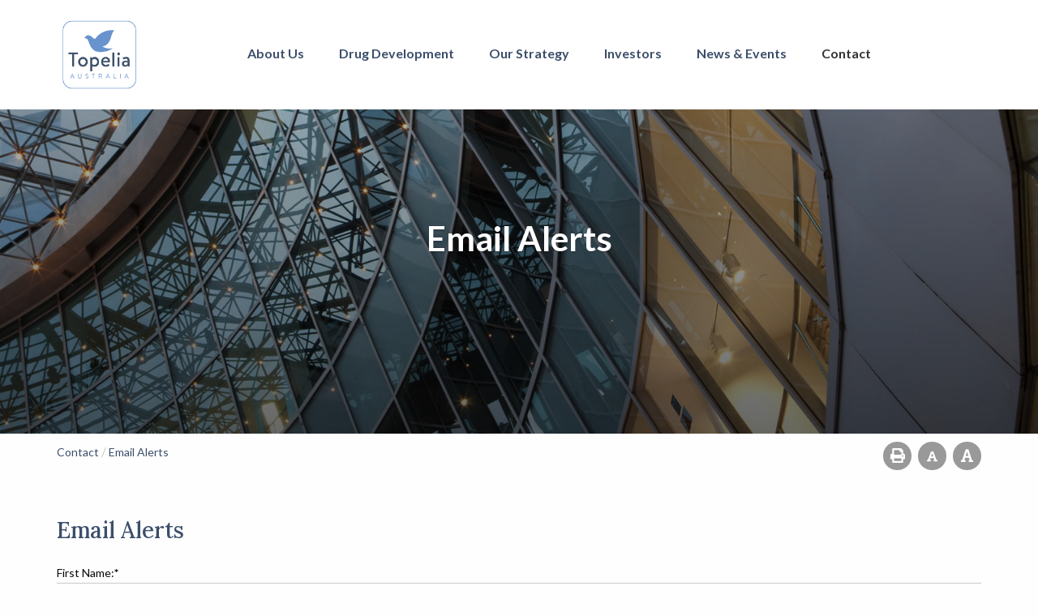

--- FILE ---
content_type: text/html; charset=utf-8
request_url: https://topeliaaustralia.com/site/investor/email-alerts
body_size: 46918
content:



<!doctype html>
<!--[if lt IE 7]> <html class="no-js ie6 oldie" lang="en"> <![endif]-->
<!--[if IE 7]>    <html class="no-js ie7 oldie" lang="en"> <![endif]-->
<!--[if IE 8]>    <html class="no-js ie8 oldie" lang="en"> <![endif]-->
<!--[if gt IE 8]><!--> <html class="no-js" lang="en"> <!--<![endif]-->

<!--[if lt IE 9]>
<div class="callout alert">
  <h3>Please upgrade your browser</h3>
  <p>This site has been designed to work in Chrome, Firefox or Edge.</p>
</div>
<![endif]-->
<head>



	<meta charset="utf-8">
	<meta name="viewport" content="width=device-width,initial-scale=1">

<title>Email Alerts | Topelia Aust Limited </title>


	<meta name="keywords" content="Topelia Aust Pty Limited, Topelia, biotechnology, biotechnology company, Antiviral, Antiviral Triple Therapy (ATT),ATT,Ziverdox-T, COVID-19, Ziverdox-P,preventative ,prophylactic">
	<meta name="description" content="Topelia Aust Pty Limited (ABN 36 652 771 670) (Topelia) is an unlisted biotechnology company focused on developing and commercialising its proprietary Antiviral Triple Therapy (ATT) named Ziverdox-T directed at therapy of COVID-19, and Ziverdox-P as the preventative (or prophylactic)">

	

	<!-- Facebook -->
	<meta property="og:type" content="website">
	<meta property="og:title" content="Topelia Aust Pty Limited">
	<meta property="og:image" content="/site/irmcustomizationfile/66/banner1.png">
	<meta property="og:description" content="Topelia Aust Pty Limited (ABN 36 652 771 670) (Topelia) is an unlisted biotechnology company focused on developing and commercialising its proprietary Antiviral Triple Therapy (ATT) named Ziverdox-T directed at therapy of COVID-19, and Ziverdox-P as the preventative (or prophylactic)">
	<meta property="og:site_name" content="Topelia Aust Pty Limited">
	<meta property="og:locale" content="en_AU">
	<!-- Facebook -->

	<!-- Twitter -->
	<meta name="twitter:card" content="summary">
	<meta name="twitter:site" content="Topelia Aust Pty Limited">
	<meta name="twitter:creator" content="Topelia Aust Pty Limited">
	<meta name="twitter:title" content="Topelia Aust Pty Limited">
	<meta name="twitter:description" content="Topelia Aust Pty Limited (ABN 36 652 771 670) (Topelia) is an unlisted biotechnology company focused on developing and commercialising its proprietary Antiviral Triple Therapy (ATT) named Ziverdox-T directed at therapy of COVID-19, and Ziverdox-P as the preventative (or prophylactic).">
	<meta name="twitter:image" content="/site/irmcustomizationfile/71/banner1.png">
	<!-- Twitter -->

	<link rel="shortcut icon" type="image/png" href="/site/irmcustomizationfile/74/favicon.png">

	<link rel="preconnect" href="https://fonts.googleapis.com">
<link rel="preconnect" href="https://fonts.gstatic.com" crossorigin>
<link href="https://fonts.googleapis.com/css2?family=Lato:wght@100;300;400;700;900&family=Lora:wght@400;500;600;700&display=swap" rel="stylesheet">


	<link rel="stylesheet" type="text/css" media="all" href="https://cdnjs.cloudflare.com/ajax/libs/fancybox/3.3.5/jquery.fancybox.css">

    <link rel="stylesheet" type="text/css" media="all" href="/site/content/css/foundation.min.css">
    <link rel="stylesheet" type="text/css" media="all" href="/site/content/css/slick.css">
    <link rel="stylesheet" type="text/css" media="all" href="/site/content/css/slick-theme.css">

    <link rel="stylesheet" type="text/css" media="all" href="/site/content/css/stylesheet.css">
    <link rel="stylesheet" type="text/css" media="all" href="/site/content/css/theme.css">
    <link rel="stylesheet" type="text/css" media="all" href="/site/content/css/responsive.css">
    <link rel="stylesheet" type="text/css" media="print" href="/site/content/css/print.css">

	<script defer src="https://use.fontawesome.com/releases/v5.0.8/js/all.js" integrity="sha384-SlE991lGASHoBfWbelyBPLsUlwY1GwNDJo3jSJO04KZ33K2bwfV9YBauFfnzvynJ" crossorigin="anonymous"></script>

	<script src="https://quoteapi.com/lib/1.8.5/quoteapi-loader.js" integrity="sha256-Zs2jee5Cu9XOmK67dVQJDI5LqiV+faelNQm8OyslG6s= sha512-lgVikkbStJeoqvs4NNkrxcnQZM5q2WZDvD71Lo8c7F7AKW4/X/5iKuZVErv/gPS/4VdoBH642y+SHtiZA+B2ag==" crossorigin="anonymous"></script>
	<script src="/site/content/js/quoteapi.js"></script>


	<style>
  div#ctl00_contentPlaceHolderBody_rpNewsSource_ctl00_divNewsSourceItem {
    display: none;
}
</style>

	<!-- Global site tag (gtag.js) - Google Analytics -->
	<script async src="https://www.googletagmanager.com/gtag/js?id=G-TVYMC6YM9K"></script>
	<script>
	window.dataLayer = window.dataLayer || [];
	function gtag(){dataLayer.push(arguments);}
	gtag('js', new Date());
	gtag('config', 'G-TVYMC6YM9K');
	</script>
<meta name="google-site-verification" content="uI3yHM9nzjCjIV70nbTgfWalkSTAnHAaneRCpBdl5wc" />

</head>
<body class="page-template page_454">

<div class="off-canvas-wrapper">
	<div class="off-canvas position-right" id="offCanvas" data-off-canvas>
		<div class='off-canvas-logo'>
			<img src='https://www.topeliaaustralia.com/site/irmpreference/1277/logo.png'>
		</div>
		<div id='load-offcanvas-menu' class='load-offcanvas-menu'></div>
	</div>
	<div class="off-canvas-content" data-off-canvas-content>

		<div class="header-wrap">
			<div class="grid-container" >

				<div class="mobileMenuContainer" data-margin-top="0">
					<div class="grid-x grid-padding-x grid-margin-x">
						<div class='small-12 cell'>
							<button type="button" class="button mobileMenu" data-toggle="offCanvas"><i class="fas fa-bars"></i> Menu</button>
						</div>
					</div>
				</div>

				<div class="grid-x grid-padding-x grid-margin-x">
					<div class="medium-1 cell medium-text-center large-text-left">
						<a href='/'><img src="https://www.topeliaaustralia.com/site/irmpreference/1277/logo.png" alt="Topelia Aust Limited" class='logo'></a>
					</div>
					<div class="medium-11 cell">
						<div class="menu">
							<ul class="nav" id="nav">
<li><a href="/site/about-us" data-id="subnav1" data-banner-description="">About            Us</a>
<ul
 class="subnav1"
>
<li><a href="/site/about-us/about"  data-banner-description="">About Topelia</a></li>
<li><a href="/site/about-us/vision-and-mission"  data-banner-description="">Vision and mission</a></li>
<li><a href="/site/about-us/board-of-directors"  data-banner-description="">Board of Directors </a></li>
<li><a href="/site/about-us/executive-team"  data-banner-description="">Scientific Advisory Board</a></li>
<li><a href="/site/about-us/our-philosophy"  data-banner-description="">Our Philosophy</a></li>
</ul>
</li>
<li><a href="/site/covid-19-treatments" data-id="subnav2" data-banner-description="">Drug Development</a>
<ul
 class="subnav2"
>
<li><a href="/site/covid-19-treatments/overview-of-topelia"  data-banner-description="">Overview of Topelia</a></li>
<li><a href="/site/covid-19-treatments/covid-19-the-global-pandemic"  data-banner-description="">Is COVID-19 still concerning?</a></li>
<li><a href="/site/covid-19-treatments/pipeline"  data-banner-description="">Pipeline</a></li>
<li><a href="/site/covid-19-treatments/mechanism-of-action"  data-banner-description="">Mechanism of Action</a></li>
</ul>
</li>
<li><a href="/site/the-strategy" data-id="subnav3" data-banner-description="">Our Strategy</a>
<ul
 class="subnav3"
>
<li><a href="/site/the-strategy/our-partnerships-and-collaborations"  data-banner-description="">Therapeutics: Our partnerships and collaborations </a></li>
</ul>
</li>
<li><a href="/site/investor" data-id="subnav4" data-banner-description="">Investors </a>
<ul
 class="subnav4"
>
<li><a href="/site/investor/investor-centre"  data-banner-description="">Investors</a></li>
</ul>
</li>
<li><a href="/site/news" data-id="subnav5" data-banner-description="">News &amp; Events</a>
<ul
 class="subnav5"
>
<li><a href="/site/news/latest-news"  data-banner-description="">Latest News</a></li>
</ul>
</li>
<li class="current level2"><a href="/site/contact" data-id="subnav6" data-banner-description="">Contact</a>
<ul
 class="subnav6"
>
<li><a href="/site/contact/contact-us"  data-banner-description="">Contact Us</a></li>
<li class="current level3"><a href="/site/contact/email-alerts"  data-banner-description="">Email Alerts</a></li>
</ul>
</li>
</ul>
        
    

</uc1:NavTop>
						</div>
					</div>
				</div>
			</div>
		</div>



<style>

	.banner{
		background:linear-gradient(rgba(0, 0, 0, 0.3),rgba(0, 0, 0, 0.6) ), url('https://topeliaaustralia.com/site/categoryproperty/369/banner-aboutus.jpg') center no-repeat;
		background-size:cover;
	}
</style>



<div class="banner-wrap">
		<div class="grid-x" >
			<div class="large-12 cell">

				<div class="banner about">
					<div class="grid-container">
						<div class='bannertext'>
							<div class='page-banner-title'>
								<h1>Email Alerts</h1>
							</div>
							<div class='page-banner-text'>
								<h2></h2>
							</div>
						</div>

					</div>
				</div>

			</div>
		</div>
</div>



<div class="grid-container">
	<div class="grid-x grid-padding-x grid-margin-x" >
		<div class="large-6 cell">
			<div class="breadcrumbs-wrap">
				<div class="breadcrumbs" itemscope itemtype="https://schema.org/WebPage">
<div itemprop="breadcrumb" itemscope itemtype="https://schema.org/Breadcrumb">
<span itemprop="child" itemscope itemtype="https://schema.org/Breadcrumb"><a itemprop="url" class="breadcrumb_link_2"  href="/site/contact"  > <span itemprop="name">Contact</span></a> <span class="breadcrumb_arrow_2">&gt;</span><span itemprop="child" itemscope itemtype="https://schema.org/Breadcrumb"><a itemprop="url" class="breadcrumb_link_3 current" href="/site/contact/email-alerts"  > <span itemprop="name">Email Alerts</span></a> </span>
</span>
</div>
</div>
        
			</div>
		</div>
		<div class="large-6 cell">
			<div id="utilities" class='utilities text-right'>
				<a class="printPage" href="javascript:window.print()" title='Print Page'><i class='fa fa-print'></i></a>
				<a id="smaller" class="textresize smaller" href="#" title="Font Smaller"><i class='fa fa-font smaller-icon'></i></a>
				<a id="larger" class="textresize larger" href="#" title="Font Larger"><i class='fa fa-font larger-icon'></i></a>
			</div>
		</div>
	</div>
</div>
<div class="grid-container">
	<div class="grid-x grid-padding-x grid-margin-x" >
		
		<div class="large-12 cell">
			<form name="aspnetForm" method="post" action="/site/investor/email-alerts" onsubmit="javascript:return WebForm_OnSubmit();" id="aspnetForm">
<div>
<input type="hidden" name="__EVENTTARGET" id="__EVENTTARGET" value="" />
<input type="hidden" name="__EVENTARGUMENT" id="__EVENTARGUMENT" value="" />
<input type="hidden" name="__VIEWSTATE" id="__VIEWSTATE" value="6IUcytUgaNx4fm2qJbmqwQAkl45hAl2XToodb1560mz/0TcELxAOhENmgby966zfvqcS8OmeNdxHE9sHhhIrom2Yw9kzW3YUDxEztcQhYny42HRp0z/91FN16Pc8Y8ntRR7I1atnqCv+4fiC58l20e3ikzd5yn6yMDaWIqG/5LjrpGb8L3pBdRwcrOojheAiaXJGYboRLC+gJPqTokj85cut50xH81CQx93lNHvljo9tXyppRVTCyZOqm+opNZju3hNcUr7guy4m56uv6LxYwHFEV+6zCKgVjNg9WN3FgDswNMytujqSMpTw0rl/[base64]/Lv2ZyiPuEe9GZ+6tojK6opEBnXLcSx7oIjSH5uAYcZ9kD4PYv5ATMMoD0+gBxE5bDyAO+RamDlwOLugpQjAoooMkoLYRBFky7Ne3I11pW0u5Dgmue+4GlXYyuzsDYTSWJ0Kq+c+WzvUv3etsW6w2HId+zMWaAtv28j8E0HH1ZXqQwLCVo/cfzNwr0QhLr+ceoh05F+cDNHlGhgoX4Yf7lsDVIgXi/+cWMH4QU4gczij4nbfO5rcUhAFsgpbQJaNqG5m4X4Kl99rKfTPB6fKIeT3O1jMWSIwpjwo1fzAmopBQdgdsMDeiOKcDE0t5mSKLFOXKF9vVSPaZZpc5KKBPQOSjEOHR3T2Su+S8rzGw+/7hHFeE6b49JwNKgjkUiy3/spscE8Lh7yRUsq+bhiDyjqELSRvgeKnUyFdu9G/C10xmLYzngMNlgq1KorbSgrAkDxtWJFh3ZP37l9tKPtYJgynM6VJp60LcbDYhvgCJGs3RUFIv2I/QYAFqLTQvDEJ/CHCDhNjpjpnrkkTbU47V0+kjdGfgYLDTeoqOkc4MHZsjIoYjR3U1NWbL0WgV0noh8c9DShMYC3HjhhAFtHxOXO1VNKw7l2EyfFwX4wINtEwIwjNHyuhVW+2jjXzzoQbsFlZIYfcMIdR1QUYLYaqdF1Huhq7xpMMnEqv5D5ckLklnTf8420n40PE//KRMKjFoRGkQbA88Yho82gVLI6pV/EnYQZS3m9FGtkJTBgYk4nEFYxuxxhsRQR7gK+DDwdhSPlQF7Ut3AWpMvki6fr83dEVOE6v2E/8SeNfLUTk+ALakzdnbMm2kDcaDTkPRHNJ2NPu5L1vRd7j9sq7nE1/RVR/g7iQT5cDuqH9Rvuu/GYkZyCcWS6KhkwsAhbaPJel7/CmxYiW55OMDmE7Y3fwm632OHGuEgLkAPLfMW40iGNFnRkNzbMfaGiNSGfWBuxyqOxcA0VGww9a/7DzmTLQfSmI5llS89VmoQN36ipthN0ZdhItvqo+hcwxrvatfYNQ2f7W2HA62k3u89+Rnop9UJgeHDaqLLBnbozM8cgg/Lg9h1URpK0ej56kXVHZXApx8xn+UBfHUKkA87dQfXgI17KlL/k0AGThtNO+ZZ4Mu9qtqrHs/apSeJCGOjuXpK99/dxZzIP2mSRlDqy5Wc1GFXn0WNco6L3frtu9hyv2T20JJ7UA7IWNT21MjScJsS7niEaYjNSETErQOI1lEAQdcD/buSDJ6Qm3nzCjbSA2rJq1J1I/l5ru2I3n3xXX8QtF9l7GVFEny90LoY3J69aiMwWezN1RNOAQbRbXiRc6y1geM80neXVnsvJNTmoc/PTc+E8R54jcdi3U3WLYZsXQw6w/Dmdw2APZAAki3R0T5NJJoIa/2W20M4zsZ9EdI+SoO6K3vAKB9orq1WGsPvkD5DXFuGvY2d9AzZCE5faQYjf2lvgCBw+JNH1dAPMwVBMPM8IR+6b+rZ2jdHCguU7fkEdNddn4FWQ7nv4z9tS8wiLU9qMcgA+0I0oTHMHYHCgbAQ8HgWGl/8PhrnX4yd5RcrW2sZdH3jFIjRFbkf3Ig6SrChphFgxZKpgdSUAoRS9WRnCOCqd40Sx47+41a1ReRHW6HkUYdjzJAyAP7ckVj5tBaNSz/XwNHyqAuObpVjheVjb2u/hJrneYNsWU1MWsyVwyR8K2om6h0jxzFznrlOB5N7T5PP3h9KgC7/EwFAS5d7IbLBImd94dsnahCNpGckdw+X0PkRTzYf7x+YxeUmzSIVsVDDy5XEwJc48JSiybe29qmJU0Cnn01OPvD8r24ydRVGNc9bVF7fqTN2g7pZOI7lD6txpjzcTim9YSMS3pwZubP5vYEtpmRkkAHUOdm6BxzIvwGZDw7yCrSYsAMUrzNpzSVjPi4anzPy6gO/qvONsMc79ikx/S4P+rMDuv296u6Qe+tZsNexn9f4kI+7RbGY8/FCv65hlBXKu/z3h8P5DKe8otUV0n8mO7pKXB0BzH68gFT1hJk+cr0lOqyU+MQoRpjOpsDMKMt13TLoiAXvxfOxtCJnrAQ+At2/F2XflqLe8c3Gf7GUJP+mN/Y9u/A96UVlLjl8KZWhwNFjdAGCbDZrmLB/qfG7IZvY5NtdP9AIz8QzbZ9bl6dO2cpWIE2Kt3vlSCLGg5B9uG9RDVnHEZQIsHkxT0Ytr5vw8JTiXnhToC41ZrjbOGg4AjC2e36NKSQtuVthjXa1N/KPWkS2c8sFl5wCQNVfICQjaM+hnHzMLglxzUnG68MO1oIbl7mYZciiOKmgb5s3C7+I9+XB1fSkNhJkjurT8Gsf4+PypVw0X9wJeHjF4iu5E7TKSiOaeCVeAU49jJiHSkviE1fyWD/[base64]/lEhv3f4jJVjs5FFzipljR94xbNtnBxJeMYHJu76UkZFDYduh1LFsYXz2n0dNzrTRCpGSv8C+y8CQmok57oeXpt4kiv1u+iDmDiLR4hBmXidBc/qGrr5azCHu2x7H6jy2bUtL7shn/7ODHhO1cRW9ponynYXsJfYVCNH9aR8BPOvHXspTjUxOFDLmpF/Aib1yDPuPI+7uV1oKfkvDBQyBJDZT6U4MXSl1LX9SYbvPGZ4xtM8/JFW/pfSrMTmlQqtX2JtRtFug7pxZ2usjPY7yMxMrylYI4n32e+MKDgp1LNFfb+tcT6qqapWKc1iVj4O3dkFD47Xk/LccTQQ4gx5o0VAnseHO/yPWBQf6Owxj2iUuPImu1gv4Pm/X2mlcDBC0dSrh/UfB3rOK6o5QpGJKXgicloXWdbXzorikqjRp5/pirgZaEnrHlTrcwj5y54Jxy2O121XQslzKQqgdXo9WypHnL7u8rzf4z5eiebAMwcRD4NPamc6pOL+D+TY6dc/n1qzqqSrq/JnX4VeDPlpEIHUqW+8mB22F98jyDVEXE26cK4N475SBfZut7XkHdMZ+Kr1srqd21w0Owzb97rFoVStzhM1CUT4DCjorOrji4msc8FDL2ff1OgvZyuW1w/qkOagRcWu5DJZhUoVoFl7vjtpCgE7jrJRtXS0e/s4M1HXo5UKeaPTgkodBPuuwI6h9c7GH2vxnNdSs81LBdK5SKd7GsJlFhliKNrm1soNZo27uOdOQfM2tsZEyxcCMusl7g0Xu0eJ8srbEIOx8qn8NqehJEvENPPAEbBvY1Z8ysrrNKQXEPeMjj/H3ccHJ+rRniAqZWFLF2vhkdq8N5RMdJacNvjjCOpN89Pjn6QPVEgXoDhob0q9/MNwp7RJODxjDI5m5g3ipvyOCp+SoGY/Ya4WYO372Yx52XNGMELUoy2r0xm5yAFfPTdZMrrhlAbn689d1xQbmWfRGTY87a1cwSCXwArF/YfIi2ijzKZA4efFlrqqTkaGOqi+UQujoTmGQnBkNkO/jEhs+iv+6LRDghMRVueduukQNgdkGYPhUdwJEKL+k7xkMxnpq7OidOXkyvLkszdUUdWzs6LdJrJE2VXp2Xmyzo5RC7ZK5PxdOwfA49KLOVMfKlRV1gdCghtiNc4PuUnpqFnpEyY0kiCwJG5Sej5jYNiKGDVWPyBYGW8xJ7/fIcUU1l70WxiLaqcKvJyAdD0P0d4Q6T90bztdg5k86b94fqKAu1qAh/Ab9rxoeAbdMddFtCqGpFq0w/nFS20bC1DB592XlaIvDFyVBpeAYCm6j3B1oFNvtmqn3AQ1aKwpTS1ywWU88IlArf7fvR6nP2O/TG8aSqkJGuYIAmlsnzqde4cHHo1fRD2y7VVcneamOtIo8kadEARYNLfkFJ67M87UazUXkZ2zcx7KJ4S2E7Ut+UAI4x6bXy7aG3MMBJ+WkFYB5s38ORRpbkbrNFumFe3A/fJCvSl4Uw+s5CodLPtDtXQUX1z9hG5YsK5IjZbMJ4V2/sNLo5f1xazNw2tSaheMylzQtGkmk3YoUQCvubgMKMYKkxkO4eIJwNPOILaySCN4NSoawZggE8b/PBWD4G3WY7CqgoB9O4WWx3xkq2pqnT3YobDokm22t0yvGyC1ftAwZxl2C2y93OeJtE0IHbge9wf7FL8ITGTCeiSWMFtbRAk94+Cu6z9LgmHCk7VP7l7rUzi1u2gf6mLAK7kdC1Ut+F5rTMTVx8l5pucq4tdxRUEPhuqGoJh5s+CwDCRIJiQsyNW/6r0yBIFw5/R5EWBQkeY8dZfoaqkDvH9dxanbwq0cM0LCLdMJvoCzIIadmTUqhsWLflNgiCYAkPX67OpZZmxSJbR5c8QO1LsMJCd/CiLaxjTA4s9M1etwjMyUhq9pM8E5SmwKB0hmzk1tJ1ldd69auXaw0HhzvkPZkWuT3zb7pj5uUcmDCM1aVxlCFNv7GDD3eCkhz1zESD60L0fmISTfcn0IClB86Cg0Br/KjNSg/gm7PNsG5O/3BCyvednNpQkiD2h5rqD5NxWoiQbqGyA/fYSA9YUni0r5o2v2ZoM08AuPdNbtcwot4a4/zoe2CHLSR73WLDPv3IyLR05T6Q4A81U8CJUHc6ROIIlKzkim31KJ+mq60DvG2XCm1xnMyasOCaqegJfaeHZfGeIrB16ModcZbCM+Bj0w4rm/ZdiiVImqfNhl7qHKghkpnSu2EDPVMqY1HxzdQCP/C8mt5PgIUvAgz6gPs8CE4RdC6bmtgqFse5fY723D6Bc4jZCwJoODKb2kl+GPvNTVhjW+W9Fsaq9ltcwFBRTTbb/gPru4sVok7u10BYMDvTjKlAFP/fkbnxnl29COwJHZpsZUpdJOKzxFJUTl4YAOD01T62zhJaiDiqEZVV0OW1c0yPxLfTODlnMgwgLppnDtj04m97rI9G+hqo/hfRvrmcpBUI9itV0HYP6Ih4VCzG5qFyBroqTaDV+8Uhs/HLbd8JmagjcnP1+nG3xYH6U0ISc4lgHpRh9vvzPDS8xlWpLh7FUy5AYT/RDtiS0BApctJOF6PbntlkIhNRk9ZoqEJNl1QUYNuxpzPePE0axP2auwz1Y1HtnZ6k+NYi5G+EdpMDt4vR7eBQJnnX8B5PZnqvCPvNt2oX2cgZkFPlUYpUY9M9cB0a+QWMxn2pBuKcp6l6Dy83Ja1ritRgydm/mbdmI0YOHbm9bwqHRVAkJi5PCJy6KPPSLWqGrNm8MGqdyx+vJDkiGxdEv+GiMUl1bGPftmlhIC7bE03MALWNv9yn/l2hx6XYjoKmiUdO1LCUIQJnq4iM/RHW06O5gKU0dxd+rECSLlFgKmz4rnZnpFhHhSuhBebGOsNi6lDpVJ0PUxr4aNBVia5qrOk63hrTvnJ/xZt+tA9NC8eUz13qfs+54AbHXimEMJDXEgTV8fvnNk1LL3cP7xkWorD6HxW2aaoaVKgF0/[base64]/41KHMJDDnSCDxaJhrlm2QI0PSBcwJsBVz5PXIFODUOp0PdxMIbJRuh52BCRd5SWsJxNVHlSaVe80jYNja79FgMo6BFsgXxuoeRjvD2gvEWWQqg0IJZ66MDhmi4TP3DWjjOUNp7WytjuXWVJswhT0nXQP43nD/6qJLfrvOPO7nFU7ahdmSerXM6vM1QSEZKsmEzm1qrCwOv/Y5t/SInwqhJyFaDQaOIUgaRv1NCNVPv8dVH8CdA0NU9YB/lnClGKsIC8N7lwgdl1neZ4wXx9Sv6o3YRzD841i3QIaVkpGrhABfGFzjgzEgiMqR4ed/ccTthykkQs2bEJISuQGDSrX0IltqWhYm75bSjPpKHm+/OkEZKY8qEfva1wrcS6iZDLA/kYxf9LjckW9XEKoQUJR7ESPvr19uSrrlYajp3bQZOXHmc22DWHR27Thh98aP6PAqFBgB/MCdTCzCKVYBdiQY33UD/5hwmqQdelR7DwhIhuMDitxuKTeXdNivwWO8CH2U4JoKnnnwjCU51rz17LTmNGEcBNlur9pEkdKaOhKQrFLGO45G1Qn/x027PkD5e9T2DcP/zXesqnJNM5b+1bZZWmINMSJOwroPbc7ov0OupJbb3wrmbJcXZTE1si7ve0QePZkW42w03rhD3/RRDtQ2w6pQ8oyNRSprGwprAr8LYWkcPQAzZgyMEBVvZsYMrBi4hcPiVzR9IK9ogYfFfuCyzjKt8RHzmdaE8Jdk1xjqHknZaP/MIFrHVX0xIVsW13KDM403oLLt7q1VKb1gK5Fe6+sEOah3k0yVdnHy3bUXtEKuZBNyQ2WrBjFPHLCiA5lqNMb8TKetYDmPCsyo2Fcb17CgAT6yFjvKHop8tvZsTMVWba1T5nPRigTXtAOGb1F91qczbYIGUNhRAvpP/81Yx+LCvD6L9Ip9sOG/vdWrZVOtSb3lSfOKvZF2cX6u6e5DJCPFqApTF/EArmegb7S8kQhAsHYWg4x0oHqnPsFs5UbV0/ffXife22GEmET7hanNj5+NihR6ery9XUv1lW2Aj8viWnXSMsztrKzOAVWKhdn1RsJvdoncjJDDoWVzJ7yHKAuUxbpTdOP/1Yyp2CpCr90vv611HZmXRmiSrTJwBVE+F4pW5gi3yHR6pvEqt7nbf/w16NDPFJQ/1BIx7nCiq4cNA8epZv3rFhdn1af1x9Meaie3DoDejPhzHgAW5GIxH9d1oBAzSu24i3CC+J6qxMbi30QH0R4BV2umyo+7Jj2nRZ+y+6eYWagkugfFSNmDOvBsnltgWyutQjvos5Mx03AB4/X1KmUoTlAH25h1mJpcmq536HoV05k8IS9yLjm9JIKYStWyke+1gwsBQrVh7mGNjq5w5SvgrTQ/LTZpZtQTUWb4m5RLi/hu0g+bXpL3uk6Fq3zY+76ikKfJB1JsAgR5XLvShPXmZFLA8Fl+R5652Fm7fY4/iTKy7VBbg9hM9Ke52in7ZgPFe1ujq87zAi5Pvq/DEC6sJn8yqULi0D2tuABuUlxbgJ/tlcSEwnxNRKENNdrhzU0nSq5NHFC1pHFV+PJFV/duoQ+8/C0pRfr88yuz/zYUBJ0o4jqinYLNoHiXRVFrhVNjVOWvrdWpJZbOr6YW7oJk/+sFhR2VCsSYeE5M4vw3BOmUMY3O52boJkRAasTJxO6uOc97/31yL8q1v/M7KENgegQGcdZM+DWOJnOM0KujFZFKFxKGo/BMzt7fg1SDeTir1iruc6oZ5SK4IqRc63edeT9BBJs2pk4NgsdpL2x+6hE51eYx4leyjcU50eC22/MZ9xYb1MwdI9IFbTH95y0LWBnl+zo/xXCc/Vj1yc+VUUIhQr5q10aNx3aXfBdIh8piIFJ0qfF+AGpa7Xu2oBx54FGLk2EDvxunU/Jbxbnh8bv2egNwtkX3a6qpBjTx1LwDM74HeY+m8AGLa+m5SqCli365MBmwEHA41n9YDmjUGtbWT+mZVP51RaOm0CA+7A1duNJGA3kalXeftjL+UDEELyG4nRC1fYX2mT4mU7Jm0GAHfmUb9P9HvRkAqWKca/ksz+hCVt9QITnh3/pbV2J6gQrVo2Z+Kc6UZj0o7RJyeBigMhGi7sgPvjeNRqCv1zUdsDeei3OX5cAYYer/v6IVifzTRHpy50/mGm2cUZhy5lHo7dcR4pXIg2WIt8wl1IMHyhtiiyrcqfb6zraVSpbQkq14+HkOZ8hP8xSRAsp1s8CRCSSxbmh75s6ZPCxdVL0TAX559FNtYMEIMR+iS3BsVRsL/7ITQLUNBM+oSj8ddMv3gBcgNk9U5DkXsBcPxw/[base64]/x1qMyxQEyqbt0uPYZYedTWpD/StI4hrSIX0/tJoDHVHVzGLEsOzxvpUwH5MSFZl+gLGdiIxstsyvsSM1JbJnR56UXxiFhZkKlijLDK2PLCcJ1c11aOQgwxyOa4SUEY71Wejo7v3qbF48bL2x7Wc2DsHcrMHln0APOaGI+1fpJJ/vkUo/ZfA9gMpgZ1CL8OZ3mzLPm8NSXnbrFcMZ6oEv1KZqVtkOVgL7tEpWQxwQZq+S+ttqAtd7aNZOGSsrCJLQJzO4cZkE0xIZjmwqEmxHRao1vo34hgz04Sb97Zi+9e0UQw7mlkSep8FusI+3mhKzbk2X2/4q/AdEVo2tih7T5mm4DVLzV3Oj7N/eBaEdwISADZQydcZhqoYiYaOA1kbwIkBrIpnRQjOoMMUyDCTHYankCXrlT3SfzSVGeoUKFiWg0h8OqjyM7T+HSvJ+5S3kL2aOmR3pJzQT6/wLpWxO1XkGty05AK0T5x4fMOSLzKLYXL+1OEvEr86uHkyHmEfJEjgyCraGjuMMWo/7NtbvB2p7yxG4u6iF+RmB/ttt6DSY74wxImpsBK6H/C0nL6HDzMWVwrWhov61MD9mg4zkOyLCN/i99+EskCKZZl80mGJ+S3t+9yQBK0BJL5A/SligGNB0dmDa4tyeUGXy/kcjNmhzZnSy7a63GNE7eKf6gPiKBNVqZtzC5kIrbzz14E5Q8rSOmYtIgtc4Z9INZryry+Ab2gxq1c55McQ0YkdIUA2tDjtzQjXhldrvwqoKvXwq3LahAzpjpmtwJkr6LHQJwsqxGzXxiahP3rK8oV7zVpKlYntuFK+RIWbnM+X8Joyh7YJ6YhDb/gKKW+ulPBw9G5c1tPCcfnhnUKXhFaKbSW3fA62XCc+BDXg2oRunmE30RoOIrGgGLE0MyXpgpubqH31iz2WZDXYvpZZbS2qd8fVs0MigtF/[base64]/mrzxfdy23FklU2eL60ZimkCZGRGDYWpR0CX15QamZFzoYS3GHrYb0lXOkXxk/BiGLoTb5g5b/wv65qekP3Ds+HRZBRKH+Ftoze6rZzZFwfiJwaUIc3D5B1kVwXnRnnJUqGyJZMzpxW6VeDXkIX/AecFv3uHPGfCrJSLDUrsaImC00Agckt1ALah4br9dvudv78zKywwfWGTqkZCDWi7Z5uKcRH0vFkQUEnyhIoN4gD/F/yfPfVe3OGk7ogpOK4BYMzJbNckS5S6g7mL1/x1rzFQ8JHoUUziGb5cLYzKiGBVLvGGBDlzewBQw+x/ZQyc+KLyxPY/aP5nbENJpOt5TlWggnC6PzrlIbtBO0oouWoUtb5STecqhhHQM+EFSi6KEWHZw2n3mq+KeTLjmXMISdt88K/BzWwizK4FI57byQVf3YTV8+/HiABkwLQhAsOVzAVRUkb3w6SbEKsY5Wj9AGWGdjVvRGlGJfrYkYICsfyh28WWO5QtLHqQsrIPkRs5ZHOo1sOJndyDkl3VMB7lzO5vwWiXe9N4obKl2pzE57nqYimku5ElYrSrB84aovfAecdbtfu3RdCvVwvfE6dYGYW5CQrR14XIBF0hx5GSM/DVqcw5zcKkH4fBBkN7t5m77JLLR0M4gpSe8cdu18DOf7prd8jmbpi55uhirgWA3/[base64]/AzKD8KaLDDab9dV2lGm2T1Y88jfbGg4yzpnbYnfjUnatmQexSg19HusfhFOW3nWwbZd79mt3w38s2yZzwrmtv3wxQE1YhTd4/lpO/jFMX4qzDAzy+I8rBlM+wl9jbJGU2hMK6iCJ/NFwUcW2uXRmxI4NS7UFaGINlnCpEB4yceVjkDvpmU8O2hXgnCY1eFftrLiCK1xdNzFmZxaWpfByERTpqZSVCdSQmVIz3ACqYWFW7nyNBjPNoNH/IcmxtyccoMiI9uJ9EfGGDutmjmmcdbDNPs7KizoXyT/C2rcXtzNGN26mtQ5HKsXxZVFYN8rlqLDSl6Nzm2eOAJ9aqUuD3bLPuyFHFuR5978e6bS+TRsT5tu06f7MPA+lcGnyUpuJfaxLqTrPGcL7otlof/jpOBNiF2QTlE34zXqTLP3P/dGXfLGJsMK9fflZHmF1PxInUGLtXxc83GsPM5MwcvydeaNsHU9M2YPZbJUq2qCEM+PFrZibxfAcjpbXHr5xUi3qM6QJ5HGMW5REV6Ae8kjDf+tbHgVnBNc+CFifgS//bTEOTL74IytjMxRp/Vh7LYfUEdEJl5b8MdUcwmzUZJz6Dfkwa9pq92Jw5TdIyycvNQATS6IKIkZ5sjuPoffXiYqwSlrS+9dtmoZ3R74xP9cDpcs9rXFxsfzpWJoSYYxcq1BnKU4XaE2XoGVv33dqooVTDoeajcWF4UCYSic3kRtaPJzQM4b37hUcQ3dtGKLQ7UWh+U9vgb/8fYkx647j1HQ8CYya4ecPe7IO8cftnyn02ov3FdWWDNQR5CT7J4LEw8nhlSnjf+7jwoEXSQBIK2RfgXrS3oyS9uzupJWP/6p1yfSs+t9lnMjYbSjuWw2pY8Orh6d4OT17mP2Pb2Z4bZzbCUJbd7X6gARbgeECBdgtUxb84nfTnbJCrLHlX0wLeP/dwYz9teXpe8ud3dB8ShqpW5BLcNW/XsbADwyM5xkIwi6PJL78J0NHfVGw=" />
</div>

<script type="text/javascript">
//<![CDATA[
var theForm = document.forms['aspnetForm'];
if (!theForm) {
    theForm = document.aspnetForm;
}
function __doPostBack(eventTarget, eventArgument) {
    if (!theForm.onsubmit || (theForm.onsubmit() != false)) {
        theForm.__EVENTTARGET.value = eventTarget;
        theForm.__EVENTARGUMENT.value = eventArgument;
        theForm.submit();
    }
}
//]]>
</script>


<script src="/site/WebResource.axd?d=R6_hqTa2O1Kyawj6uzzVfCJwryaEhRzYRDAIWmkvFzHKAJx8Z1ui3MZyULSo_6caWoSlZaA2tQhDDd2Q6xIRZl4DUtU1&amp;t=638901896248157332" type="text/javascript"></script>


<script src="/site/WebResource.axd?d=sYl2DHzQzGip69ZHyz7OKf-nkd11PAUHiOxm4T26F3fjll8_cNhS3YZnjOYaicbpEvQa9PcuExX8Nbr0SQceITFRcaw1&amp;t=638901896248157332" type="text/javascript"></script>
<script type="text/javascript">
//<![CDATA[
function WebForm_OnSubmit() {
if (typeof(ValidatorOnSubmit) == "function" && ValidatorOnSubmit() == false) return false;
return true;
}
//]]>
</script>

<div>

	<input type="hidden" name="__VIEWSTATEGENERATOR" id="__VIEWSTATEGENERATOR" value="299E0E97" />
	<input type="hidden" name="__VIEWSTATEENCRYPTED" id="__VIEWSTATEENCRYPTED" value="" />
	<input type="hidden" name="__EVENTVALIDATION" id="__EVENTVALIDATION" value="lWj6rKSixvtiAuJcasBXFrh4Ycgr0skqxA6/rHJqROm1v61uQHrr0yIPRKhH2toOETZ7IH9moYzdTWdNxRZ4k3feDx6/uhflVob+Q0TyGXBNRFi8HxT7ZGsOxOrYnWpfhd/oSJH9txRQQWTn3JR5gtp+D9TMUXlT84EcYoYyuTHtQ5afSo1YEIMIQzfOPJhURHwalce+4i8spjG6IPHV21Rgk8al3XRXfZthPGtDcfR7DUcf9KGCtT+qNlQA9NBwzZ2DSR1pQNJZm5f6TvyH5eivtds9DQgUvthY47nKoU0PikjjeTd/INHYDsX7ZRpYqG8GLZrCcdzxziCtts+R8RLuw9Z71QnY78p+pjlHtaqJJ2VpdYy53kUle5zr8GSZ6B3CFPB4wI8A4DIDwoOZf8ZytNBGD9g1vk8yp61GDIrzkvKN2JTMmoavJlVXCNieXtjZWzrnrq4ezlqaCBDZL1z38spPvlsfhvtiYH5R9iZ/gnvLr8Bw1wEQw+xTehDYdZSomiCzKOy9y/nHnnbjeQEU+F5ZsYTNtDzwJ3RQ2P1zT2/1" />
</div>
				<div class='text-resize entry-content'>
					

    <div class="emailalertsform">
        <h1>
            Email Alerts</h1>
        
        <div id="ctl00_contentPlaceHolderBody_ErrorMessages" class="error" style="color:Red;display:none;">

</div>
        <script src="https://www.google.com/recaptcha/api.js"></script>
        <div class="row ea_fnameRow">
            <div class="medium-5 columns">
                <label><span id="ctl00_contentPlaceHolderBody_spanFirstName">First Name:</span><strong>*</strong></label>
            </div>
            <div class="medium-7 columns">
                <input name="ctl00$contentPlaceHolderBody$txtFirstName" type="text" id="ctl00_contentPlaceHolderBody_txtFirstName" class="frmControl" />
                <span id="ctl00_contentPlaceHolderBody_RequiredFieldValidatorFirstName" style="color:Red;visibility:hidden;">First Name is required</span>
            </div>

        </div>
        <div class="row ea_lnameRow">
            <div class="medium-5 columns">
                <label><span id="ctl00_contentPlaceHolderBody_spanLastName">Last Name:</span><strong>*</strong></label>
            </div>
            <div class="medium-7 columns">
                <input name="ctl00$contentPlaceHolderBody$txtLastName" type="text" id="ctl00_contentPlaceHolderBody_txtLastName" class="frmControl" />
                <span id="ctl00_contentPlaceHolderBody_RequiredFieldValidatorLastName" style="color:Red;visibility:hidden;">Last Name is required</span>
            </div>
        </div>

        <div class="row ea_emailRow">
            <div class="medium-5 columns">
                <label><span id="ctl00_contentPlaceHolderBody_spanEmail">Email:</span><strong>*</strong></label>
            </div>
            <div class="medium-7 columns">
                <input name="ctl00$contentPlaceHolderBody$txtEmail" type="text" id="ctl00_contentPlaceHolderBody_txtEmail" class="frmControl" />
                <span id="ctl00_contentPlaceHolderBody_RequiredFieldValidatorEmail" style="color:Red;display:none;">Email is required</span>
                <span id="ctl00_contentPlaceHolderBody_CustomValidatorEmail" style="color:Red;display:none;"></span>
            </div>
        </div>

        

        

        <div id="ctl00_contentPlaceHolderBody_divEmailAlertLabel" class="row ea_eatitleRow">
            <div class="medium-12 columns">
                <h3 id="ctl00_contentPlaceHolderBody_h3EmailAlert"><h5>Email Alerts</h5></h3>
            </div>
        </div>
        
                <div id="ctl00_contentPlaceHolderBody_rpNewsSource_ctl00_divNewsSourceItem" class="row ea_checkasxRow NewsSource1">
                    <div class="medium-5 columns">
                        <label>
                            ASX Announcements</label>
                    </div>
                    <div class="medium-7 columns">
                        <input id="ctl00_contentPlaceHolderBody_rpNewsSource_ctl00_ckNewsSource" type="checkbox" name="ctl00$contentPlaceHolderBody$rpNewsSource$ctl00$ckNewsSource" checked="checked" />
                        <input type="hidden" name="ctl00$contentPlaceHolderBody$rpNewsSource$ctl00$hdSubscriptionNewsSourceId" id="ctl00_contentPlaceHolderBody_rpNewsSource_ctl00_hdSubscriptionNewsSourceId" value="1" />
                    </div>
                </div>
            
                <div id="ctl00_contentPlaceHolderBody_rpNewsSource_ctl01_divNewsSourceItem" class="row ea_checkasxRow NewsSource2">
                    <div class="medium-5 columns">
                        <label>
                            Media Releases and other news</label>
                    </div>
                    <div class="medium-7 columns">
                        <input id="ctl00_contentPlaceHolderBody_rpNewsSource_ctl01_ckNewsSource" type="checkbox" name="ctl00$contentPlaceHolderBody$rpNewsSource$ctl01$ckNewsSource" checked="checked" />
                        <input type="hidden" name="ctl00$contentPlaceHolderBody$rpNewsSource$ctl01$hdSubscriptionNewsSourceId" id="ctl00_contentPlaceHolderBody_rpNewsSource_ctl01_hdSubscriptionNewsSourceId" value="2" />
                    </div>
                </div>
            

        
        

        
        

        <div id="ctl00_contentPlaceHolderBody_divUserType" class="row ea_groupsRow">
            <div class="medium-5 columns">
                <label>
                    Which of the following groups do you best fit?<strong>*</strong></label>
            </div>
            <div class="medium-7 columns">
                <select name="ctl00$contentPlaceHolderBody$ddlGroupBelong" id="ctl00_contentPlaceHolderBody_ddlGroupBelong">
	<option value="">select</option>
	<option value="Analyst">Analyst</option>
	<option value="Broker">Broker</option>
	<option value="Financial Adviser">Financial Adviser</option>
	<option value="Fund Manager">Fund Manager</option>
	<option value="Institutional Investor">Institutional Investor</option>
	<option value="Sophisticated Investor">Sophisticated Investor</option>
	<option value="Private Investor">Private Investor</option>
	<option value="Media Representative">Media Representative</option>
	<option value="General Interest">General Interest</option>

</select>
                <span id="ctl00_contentPlaceHolderBody_RequiredFieldValidatorGroupBelong" style="color:Red;visibility:hidden;">Please choose Which of the following groups do you best fit?</span>
            </div>
        </div>

        <div id="ctl00_contentPlaceHolderBody_divShare" class="row ea_sharesRow">
            <div class="medium-5 columns">
                <label>
                    Do you currently hold shares in this Company?<strong>*</strong></label>
            </div>
            <div class="medium-7 columns">
                <ul id="ctl00_contentPlaceHolderBody_rdbnlstShareHolder" class="radioonShares">
	<li><input id="ctl00_contentPlaceHolderBody_rdbnlstShareHolder_0" type="radio" name="ctl00$contentPlaceHolderBody$rdbnlstShareHolder" value="Yes" /><label for="ctl00_contentPlaceHolderBody_rdbnlstShareHolder_0">Yes</label></li>
	<li><input id="ctl00_contentPlaceHolderBody_rdbnlstShareHolder_1" type="radio" name="ctl00$contentPlaceHolderBody$rdbnlstShareHolder" value="No" /><label for="ctl00_contentPlaceHolderBody_rdbnlstShareHolder_1">No</label></li>

</ul>
                <span id="ctl00_contentPlaceHolderBody_RequiredFieldValidatorShareHolder" style="color:Red;visibility:hidden;">Please choose Do you currently hold shares in this Company?</span>
            </div>
        </div>

        
        

        
        <div id="ctl00_contentPlaceHolderBody_divRecaptcha" class="row ea_captchaRow">
            <div class="medium-12 columns">
                <div id="ctl00_contentPlaceHolderBody_div_g_recaptcha" class="g-recaptcha" data-callback="recaptchaCallback" data-sitekey="6LcDmgQbAAAAAEl8FH2BeB12kBBGaPS5_weUO47V">&nbsp;</div>
            </div>
        </div>
        <div class="row ea_submitRow">
            <div class="medium-12 columns">
                <input type="submit" name="ctl00$contentPlaceHolderBody$btnSubmit" value="Submit" onclick="javascript:WebForm_DoPostBackWithOptions(new WebForm_PostBackOptions(&quot;ctl00$contentPlaceHolderBody$btnSubmit&quot;, &quot;&quot;, true, &quot;&quot;, &quot;&quot;, false, false))" id="ctl00_contentPlaceHolderBody_btnSubmit" />
            </div>
        </div>
        <div id="ctl00_contentPlaceHolderBody_divUnsubscribe" class="row ea_introRow">
            <div class='medium-12 columns'>
                <div class="Unsubscribe">
                    <a id="ctl00_contentPlaceHolderBody_linkUnsubscribe" href="/site/contact/email-alerts/unsubscribe-to-email-alerts">If you wish to unsubscribe, click here</a>.
                </div>
            </div>
        </div>
    </div>

				</div>
				
			
<script type="text/javascript">
//<![CDATA[
var Page_ValidationSummaries =  new Array(document.getElementById("ctl00_contentPlaceHolderBody_ErrorMessages"));
var Page_Validators =  new Array(document.getElementById("ctl00_contentPlaceHolderBody_RequiredFieldValidatorFirstName"), document.getElementById("ctl00_contentPlaceHolderBody_RequiredFieldValidatorLastName"), document.getElementById("ctl00_contentPlaceHolderBody_RequiredFieldValidatorEmail"), document.getElementById("ctl00_contentPlaceHolderBody_CustomValidatorEmail"), document.getElementById("ctl00_contentPlaceHolderBody_RequiredFieldValidatorGroupBelong"), document.getElementById("ctl00_contentPlaceHolderBody_RequiredFieldValidatorShareHolder"));
//]]>
</script>

<script type="text/javascript">
//<![CDATA[
var ctl00_contentPlaceHolderBody_ErrorMessages = document.all ? document.all["ctl00_contentPlaceHolderBody_ErrorMessages"] : document.getElementById("ctl00_contentPlaceHolderBody_ErrorMessages");
ctl00_contentPlaceHolderBody_ErrorMessages.headertext = "The following errors were found";
var ctl00_contentPlaceHolderBody_RequiredFieldValidatorFirstName = document.all ? document.all["ctl00_contentPlaceHolderBody_RequiredFieldValidatorFirstName"] : document.getElementById("ctl00_contentPlaceHolderBody_RequiredFieldValidatorFirstName");
ctl00_contentPlaceHolderBody_RequiredFieldValidatorFirstName.controltovalidate = "ctl00_contentPlaceHolderBody_txtFirstName";
ctl00_contentPlaceHolderBody_RequiredFieldValidatorFirstName.errormessage = "First Name is required";
ctl00_contentPlaceHolderBody_RequiredFieldValidatorFirstName.evaluationfunction = "RequiredFieldValidatorEvaluateIsValid";
ctl00_contentPlaceHolderBody_RequiredFieldValidatorFirstName.initialvalue = "";
var ctl00_contentPlaceHolderBody_RequiredFieldValidatorLastName = document.all ? document.all["ctl00_contentPlaceHolderBody_RequiredFieldValidatorLastName"] : document.getElementById("ctl00_contentPlaceHolderBody_RequiredFieldValidatorLastName");
ctl00_contentPlaceHolderBody_RequiredFieldValidatorLastName.controltovalidate = "ctl00_contentPlaceHolderBody_txtLastName";
ctl00_contentPlaceHolderBody_RequiredFieldValidatorLastName.errormessage = "Last Name is required";
ctl00_contentPlaceHolderBody_RequiredFieldValidatorLastName.evaluationfunction = "RequiredFieldValidatorEvaluateIsValid";
ctl00_contentPlaceHolderBody_RequiredFieldValidatorLastName.initialvalue = "";
var ctl00_contentPlaceHolderBody_RequiredFieldValidatorEmail = document.all ? document.all["ctl00_contentPlaceHolderBody_RequiredFieldValidatorEmail"] : document.getElementById("ctl00_contentPlaceHolderBody_RequiredFieldValidatorEmail");
ctl00_contentPlaceHolderBody_RequiredFieldValidatorEmail.controltovalidate = "ctl00_contentPlaceHolderBody_txtEmail";
ctl00_contentPlaceHolderBody_RequiredFieldValidatorEmail.errormessage = "Email is required";
ctl00_contentPlaceHolderBody_RequiredFieldValidatorEmail.display = "Dynamic";
ctl00_contentPlaceHolderBody_RequiredFieldValidatorEmail.evaluationfunction = "RequiredFieldValidatorEvaluateIsValid";
ctl00_contentPlaceHolderBody_RequiredFieldValidatorEmail.initialvalue = "";
var ctl00_contentPlaceHolderBody_CustomValidatorEmail = document.all ? document.all["ctl00_contentPlaceHolderBody_CustomValidatorEmail"] : document.getElementById("ctl00_contentPlaceHolderBody_CustomValidatorEmail");
ctl00_contentPlaceHolderBody_CustomValidatorEmail.controltovalidate = "ctl00_contentPlaceHolderBody_txtEmail";
ctl00_contentPlaceHolderBody_CustomValidatorEmail.display = "Dynamic";
ctl00_contentPlaceHolderBody_CustomValidatorEmail.evaluationfunction = "CustomValidatorEvaluateIsValid";
var ctl00_contentPlaceHolderBody_RequiredFieldValidatorGroupBelong = document.all ? document.all["ctl00_contentPlaceHolderBody_RequiredFieldValidatorGroupBelong"] : document.getElementById("ctl00_contentPlaceHolderBody_RequiredFieldValidatorGroupBelong");
ctl00_contentPlaceHolderBody_RequiredFieldValidatorGroupBelong.controltovalidate = "ctl00_contentPlaceHolderBody_ddlGroupBelong";
ctl00_contentPlaceHolderBody_RequiredFieldValidatorGroupBelong.errormessage = "Please choose Which of the following groups do you best fit?";
ctl00_contentPlaceHolderBody_RequiredFieldValidatorGroupBelong.evaluationfunction = "RequiredFieldValidatorEvaluateIsValid";
ctl00_contentPlaceHolderBody_RequiredFieldValidatorGroupBelong.initialvalue = "";
var ctl00_contentPlaceHolderBody_RequiredFieldValidatorShareHolder = document.all ? document.all["ctl00_contentPlaceHolderBody_RequiredFieldValidatorShareHolder"] : document.getElementById("ctl00_contentPlaceHolderBody_RequiredFieldValidatorShareHolder");
ctl00_contentPlaceHolderBody_RequiredFieldValidatorShareHolder.controltovalidate = "ctl00_contentPlaceHolderBody_rdbnlstShareHolder";
ctl00_contentPlaceHolderBody_RequiredFieldValidatorShareHolder.errormessage = "Please choose Do you currently hold shares in this Company?";
ctl00_contentPlaceHolderBody_RequiredFieldValidatorShareHolder.evaluationfunction = "RequiredFieldValidatorEvaluateIsValid";
ctl00_contentPlaceHolderBody_RequiredFieldValidatorShareHolder.initialvalue = "";
//]]>
</script>


<script type="text/javascript">
//<![CDATA[

var Page_ValidationActive = false;
if (typeof(ValidatorOnLoad) == "function") {
    ValidatorOnLoad();
}

function ValidatorOnSubmit() {
    if (Page_ValidationActive) {
        return ValidatorCommonOnSubmit();
    }
    else {
        return true;
    }
}
        //]]>
</script>
</form>
		</div>
	</div>
</div>


<div class="footer-gradient">

    <div class="footer-wrap">
        <div class="grid-container" data-equalizer data-equalize-on="large">
            <div class="grid-x grid-padding-x grid-margin-x">

                <div class="large-4 cell" data-equalizer-watch>
                    <div class='footer-box'>
                        <h3>Quick Links</h3>
                        <div id="quickLinks" class="foot-links"></div>
                    </div>
                </div>

                <div class="large-4 cell" data-equalizer-watch>
                    <div class='footer-box'>
                        <h3>Location</h3>

                                <p><p><b>Sydney</b>:<br>
T: <a href="tel:+61498807203">+61 4 9880 7203</a><br>
1/229 Great N Rd, <br>
Five Dock, NSW 2046
</p>


                    </div>
                </div>

                <div class="large-4 cell" data-equalizer-watch>

                <div class='footer-box contact-footer'>
                    <h3>Contact Us</h3>
                    <div class='social-footer'>
					Email: <a href="mailto:investor@topeliaaustralia.com">investor@topeliaaustralia.com</a>

                    </div>
                </div>


                    <div class='footer-box hide'>
                        <h3>Email Alerts</h3>
                        <div class="footer-subscribe" onclick="window.location.href='/site/contact/email-alerts'">
                                <i class="far fa-envelope"></i>
                                <p>Subscribe to our Email Alerts</p>
                            </div>
                    </div>
                </div>

                <div class="large-3 cell hide" data-equalizer-watch>
                    <div class='footer-box'>
                        <h3>Follow Us</h3>
                        <div class='social-footer'>
                            <a href='#!' class='social-link-footer hide'><i class="fab fa-linkedin-in"></i></a>
                            <a href='https://twitter.com/Topelia_au' class='social-link-footer'><i class="fab fa-twitter"></i></a>
                            <a href='#!' class='social-link-footer hide'><i class="fab fa-facebook-f"></i></a>
                        </div>

                    </div>
                </div>

            </div>
        </div>
    </div>

    <div class='copyright-footer-wrap text-center'>
        <div class="grid-container">
            <div class="grid-x grid-padding-x grid-margin-x">
                <div class="large-4 cell">
                    <span class='copyright'>
                        Copyright &copy; <script type="text/javascript">var year = new Date();document.write(year.getFullYear());</script> Topelia Aust Limited
                    </span>
                </div>
                <div class="large-4 cell align-center">
                    <span class="footer-map">
                        <a href="/site/utilities/site-map">Site Map</a>
                        <a href="/site/utilities/privacy">Privacy</a>
                        <a href="/site/utilities/site-map/search">Search</a>
                    </span>
                </div>
                <div class="large-4 cell">
                    <div class='align-right'>
                        <a class='sitebyirm' href="http://www.irmau.com" target="_blank">
                            Site by <img src='/site/content/images/irm-logo-small-white.png' class="irmlogo">
                        </a>
                    </div>
                </div>
            </div>
        </div>
    </div>

</div>


</div><!-- .off-canvas-content -->
</div><!-- .off-canvas-wrapper -->


<script src="https://cdnjs.cloudflare.com/ajax/libs/jquery/3.6.0/jquery.min.js"></script>
<script src="/site/content/js/foundation.min.js"></script>
<script src="/site/content/js/slick.min.js"></script>

<script src="https://www.google.com/recaptcha/api.js" async="" defer=""></script>

<script src="https://cdnjs.cloudflare.com/ajax/libs/fancybox/3.3.5/jquery.fancybox.js"></script>

<script>

$(document).ready(function() {

    $(document).foundation();

    $('.breadcrumb_arrow_1,.breadcrumb_arrow_2,.breadcrumb_arrow_3,.breadcrumb_arrow_4').text('/');

$('.bio-descriptions').each(function(index, value) {
            $(this).has('.moretext').siblings('.moreless-button').show();
        });


        $('.moreless-button').click(function() {
            $(this).siblings('.bio-descriptions').toggleClass("open");
            if ($(this).text() == "Read more") {
                $(this).text("Read less")
            } else {
                $(this).text("Read more")
            }
        });

    load_slider();

    $("#nav > li > a").clone().appendTo("#quickLinks");


    // homepage news x
    //if ($('#load-news').length) {
     //   loaderscript('#load-news', '/site/content/home-page-news-headlines .list-item');
    //}

	if($('#load-news').length){
		loadScriptLimit('#load-news', '/site/news/latest-news .list-item', 3)
	  }
	  
	  if($('#load-latest-news').length){
		loadScriptLimit('#load-latest-news', '/site/news/latest-news .list-item', 3)
	  }


	 // product news
    if ($('#load-product-news').length) {
        loaderscript('#load-product-news', '/site/projects/our-projects/product-news .newsitems');
    }


	if ($('#load-product-presentation').length) {
        loaderscript('#load-product-presentation', '/site/projects/our-projects/product-reports .newsitems');
    }

    if ($('#load-offcanvas-menu').length) {
        $( ".nav" ).clone().appendTo( "#load-offcanvas-menu" );
        $(".load-offcanvas-menu ul").removeClass("nav");
        $(".load-offcanvas-menu ul").attr("id","navOffCanvas");
    }




	/* GALLERY PAGE FANCY BOX 3 fix

	$(".gallery-item a[rel^='prettyPhoto']").attr('data-fancybox', 'gallery');


    $(".gallery-item a[rel^='prettyPhoto']").fancybox({
		scrolling: 'auto'
	});

		*/


    if(window.location.pathname.split( '/' ).pop() === "investor-centre"){
      var div = $("div").find(`[itemprop='breadcrumb']`);
      div.html('<span itemprop="child" itemscope="" itemtype="https://schema.org/Breadcrumb"><a itemprop="url" class="breadcrumb_link_2" href="/site/investor"> <span itemprop="name">Investors </span></a> <span class="breadcrumb_arrow_2">/</span></span>'+
      '<span itemprop="child" itemscope="" itemtype="https://schema.org/Breadcrumb"><a itemprop="url" class="breadcrumb_link_2" href="/site/investor/investor-centre"> <span itemprop="name">Investor Centre</span></a> </span>')

    }

		$(window).scroll(function() {
			if (($(document).scrollTop() > 94) && ($( document ).width() > 1024) )   {
				$('.header-wrap').addClass('shrink');
			} else {
				$('.header-wrap').removeClass('shrink');
			}
		});




});

function load_slider() {
    if($('.slider').length) {
        $('.slider').slick({
              dots: true,
              infinite: true,
              speed: 300,
              autoplay: false,
              autoplaySpeed: 4000,
        });
    }
}

//Ajax Loader + fadein on load
function loaderscript(loadDivID, pageref) {
    $(loadDivID).load(pageref, function() {
        $(this).css('display', 'none');
        $('.loader', this).fadeOut();
        $(this).fadeIn();
    });
}

//Ajax Loader + item limit
function loadScriptLimit(loadDivID, pageref, limit){
  $(loadDivID).load(pageref, function() {
    $(this).find('.list-item').each((key, item) => {
      if((key+1) > limit){
        $(item).remove()
      }
    })
  });
}


//Text Resizing
if ($('#utilities').length) {
    $(function(){
        $('.textresize').click(function(){
            var ourText = $('#aspnetForm p');
            var ourText2 = $('#aspnetForm *');
            var currFontSize = ourText.css('fontSize');
            var finalNum = parseFloat(currFontSize, 10);
            var stringEnding = currFontSize.slice(-2);
            if(this.id == 'larger') {
                finalNum *= 1.2;
            }
            else if (this.id == 'smaller'){
                finalNum /=1.2;
            }
            ourText2.css('fontSize', finalNum + stringEnding);
        });
    });
}

// make clickable div
$(function() {
    $('.clickable').click(function(){
        window.location=$(this).find('a').attr('href');
        return false;
    });
});

function video_play() {
    video = document.getElementById('desk');
    if(video){
      var isPlaying = video.currentTime > 0 && !video.paused && !video.ended && video.readyState > 2;

      if (!isPlaying) {
        video.play();
      }
    }
}

setTimeout(video_play, 1000);


function recaptchaCallback() {
    //$('.footer-email-button').removeAttr('disabled');
    $('.button.contact-us').removeAttr('disabled');
};

</script>


</body>
</html>


--- FILE ---
content_type: text/html; charset=utf-8
request_url: https://www.google.com/recaptcha/api2/anchor?ar=1&k=6LcDmgQbAAAAAEl8FH2BeB12kBBGaPS5_weUO47V&co=aHR0cHM6Ly90b3BlbGlhYXVzdHJhbGlhLmNvbTo0NDM.&hl=en&v=PoyoqOPhxBO7pBk68S4YbpHZ&size=normal&anchor-ms=20000&execute-ms=30000&cb=1x97js24mdqx
body_size: 49309
content:
<!DOCTYPE HTML><html dir="ltr" lang="en"><head><meta http-equiv="Content-Type" content="text/html; charset=UTF-8">
<meta http-equiv="X-UA-Compatible" content="IE=edge">
<title>reCAPTCHA</title>
<style type="text/css">
/* cyrillic-ext */
@font-face {
  font-family: 'Roboto';
  font-style: normal;
  font-weight: 400;
  font-stretch: 100%;
  src: url(//fonts.gstatic.com/s/roboto/v48/KFO7CnqEu92Fr1ME7kSn66aGLdTylUAMa3GUBHMdazTgWw.woff2) format('woff2');
  unicode-range: U+0460-052F, U+1C80-1C8A, U+20B4, U+2DE0-2DFF, U+A640-A69F, U+FE2E-FE2F;
}
/* cyrillic */
@font-face {
  font-family: 'Roboto';
  font-style: normal;
  font-weight: 400;
  font-stretch: 100%;
  src: url(//fonts.gstatic.com/s/roboto/v48/KFO7CnqEu92Fr1ME7kSn66aGLdTylUAMa3iUBHMdazTgWw.woff2) format('woff2');
  unicode-range: U+0301, U+0400-045F, U+0490-0491, U+04B0-04B1, U+2116;
}
/* greek-ext */
@font-face {
  font-family: 'Roboto';
  font-style: normal;
  font-weight: 400;
  font-stretch: 100%;
  src: url(//fonts.gstatic.com/s/roboto/v48/KFO7CnqEu92Fr1ME7kSn66aGLdTylUAMa3CUBHMdazTgWw.woff2) format('woff2');
  unicode-range: U+1F00-1FFF;
}
/* greek */
@font-face {
  font-family: 'Roboto';
  font-style: normal;
  font-weight: 400;
  font-stretch: 100%;
  src: url(//fonts.gstatic.com/s/roboto/v48/KFO7CnqEu92Fr1ME7kSn66aGLdTylUAMa3-UBHMdazTgWw.woff2) format('woff2');
  unicode-range: U+0370-0377, U+037A-037F, U+0384-038A, U+038C, U+038E-03A1, U+03A3-03FF;
}
/* math */
@font-face {
  font-family: 'Roboto';
  font-style: normal;
  font-weight: 400;
  font-stretch: 100%;
  src: url(//fonts.gstatic.com/s/roboto/v48/KFO7CnqEu92Fr1ME7kSn66aGLdTylUAMawCUBHMdazTgWw.woff2) format('woff2');
  unicode-range: U+0302-0303, U+0305, U+0307-0308, U+0310, U+0312, U+0315, U+031A, U+0326-0327, U+032C, U+032F-0330, U+0332-0333, U+0338, U+033A, U+0346, U+034D, U+0391-03A1, U+03A3-03A9, U+03B1-03C9, U+03D1, U+03D5-03D6, U+03F0-03F1, U+03F4-03F5, U+2016-2017, U+2034-2038, U+203C, U+2040, U+2043, U+2047, U+2050, U+2057, U+205F, U+2070-2071, U+2074-208E, U+2090-209C, U+20D0-20DC, U+20E1, U+20E5-20EF, U+2100-2112, U+2114-2115, U+2117-2121, U+2123-214F, U+2190, U+2192, U+2194-21AE, U+21B0-21E5, U+21F1-21F2, U+21F4-2211, U+2213-2214, U+2216-22FF, U+2308-230B, U+2310, U+2319, U+231C-2321, U+2336-237A, U+237C, U+2395, U+239B-23B7, U+23D0, U+23DC-23E1, U+2474-2475, U+25AF, U+25B3, U+25B7, U+25BD, U+25C1, U+25CA, U+25CC, U+25FB, U+266D-266F, U+27C0-27FF, U+2900-2AFF, U+2B0E-2B11, U+2B30-2B4C, U+2BFE, U+3030, U+FF5B, U+FF5D, U+1D400-1D7FF, U+1EE00-1EEFF;
}
/* symbols */
@font-face {
  font-family: 'Roboto';
  font-style: normal;
  font-weight: 400;
  font-stretch: 100%;
  src: url(//fonts.gstatic.com/s/roboto/v48/KFO7CnqEu92Fr1ME7kSn66aGLdTylUAMaxKUBHMdazTgWw.woff2) format('woff2');
  unicode-range: U+0001-000C, U+000E-001F, U+007F-009F, U+20DD-20E0, U+20E2-20E4, U+2150-218F, U+2190, U+2192, U+2194-2199, U+21AF, U+21E6-21F0, U+21F3, U+2218-2219, U+2299, U+22C4-22C6, U+2300-243F, U+2440-244A, U+2460-24FF, U+25A0-27BF, U+2800-28FF, U+2921-2922, U+2981, U+29BF, U+29EB, U+2B00-2BFF, U+4DC0-4DFF, U+FFF9-FFFB, U+10140-1018E, U+10190-1019C, U+101A0, U+101D0-101FD, U+102E0-102FB, U+10E60-10E7E, U+1D2C0-1D2D3, U+1D2E0-1D37F, U+1F000-1F0FF, U+1F100-1F1AD, U+1F1E6-1F1FF, U+1F30D-1F30F, U+1F315, U+1F31C, U+1F31E, U+1F320-1F32C, U+1F336, U+1F378, U+1F37D, U+1F382, U+1F393-1F39F, U+1F3A7-1F3A8, U+1F3AC-1F3AF, U+1F3C2, U+1F3C4-1F3C6, U+1F3CA-1F3CE, U+1F3D4-1F3E0, U+1F3ED, U+1F3F1-1F3F3, U+1F3F5-1F3F7, U+1F408, U+1F415, U+1F41F, U+1F426, U+1F43F, U+1F441-1F442, U+1F444, U+1F446-1F449, U+1F44C-1F44E, U+1F453, U+1F46A, U+1F47D, U+1F4A3, U+1F4B0, U+1F4B3, U+1F4B9, U+1F4BB, U+1F4BF, U+1F4C8-1F4CB, U+1F4D6, U+1F4DA, U+1F4DF, U+1F4E3-1F4E6, U+1F4EA-1F4ED, U+1F4F7, U+1F4F9-1F4FB, U+1F4FD-1F4FE, U+1F503, U+1F507-1F50B, U+1F50D, U+1F512-1F513, U+1F53E-1F54A, U+1F54F-1F5FA, U+1F610, U+1F650-1F67F, U+1F687, U+1F68D, U+1F691, U+1F694, U+1F698, U+1F6AD, U+1F6B2, U+1F6B9-1F6BA, U+1F6BC, U+1F6C6-1F6CF, U+1F6D3-1F6D7, U+1F6E0-1F6EA, U+1F6F0-1F6F3, U+1F6F7-1F6FC, U+1F700-1F7FF, U+1F800-1F80B, U+1F810-1F847, U+1F850-1F859, U+1F860-1F887, U+1F890-1F8AD, U+1F8B0-1F8BB, U+1F8C0-1F8C1, U+1F900-1F90B, U+1F93B, U+1F946, U+1F984, U+1F996, U+1F9E9, U+1FA00-1FA6F, U+1FA70-1FA7C, U+1FA80-1FA89, U+1FA8F-1FAC6, U+1FACE-1FADC, U+1FADF-1FAE9, U+1FAF0-1FAF8, U+1FB00-1FBFF;
}
/* vietnamese */
@font-face {
  font-family: 'Roboto';
  font-style: normal;
  font-weight: 400;
  font-stretch: 100%;
  src: url(//fonts.gstatic.com/s/roboto/v48/KFO7CnqEu92Fr1ME7kSn66aGLdTylUAMa3OUBHMdazTgWw.woff2) format('woff2');
  unicode-range: U+0102-0103, U+0110-0111, U+0128-0129, U+0168-0169, U+01A0-01A1, U+01AF-01B0, U+0300-0301, U+0303-0304, U+0308-0309, U+0323, U+0329, U+1EA0-1EF9, U+20AB;
}
/* latin-ext */
@font-face {
  font-family: 'Roboto';
  font-style: normal;
  font-weight: 400;
  font-stretch: 100%;
  src: url(//fonts.gstatic.com/s/roboto/v48/KFO7CnqEu92Fr1ME7kSn66aGLdTylUAMa3KUBHMdazTgWw.woff2) format('woff2');
  unicode-range: U+0100-02BA, U+02BD-02C5, U+02C7-02CC, U+02CE-02D7, U+02DD-02FF, U+0304, U+0308, U+0329, U+1D00-1DBF, U+1E00-1E9F, U+1EF2-1EFF, U+2020, U+20A0-20AB, U+20AD-20C0, U+2113, U+2C60-2C7F, U+A720-A7FF;
}
/* latin */
@font-face {
  font-family: 'Roboto';
  font-style: normal;
  font-weight: 400;
  font-stretch: 100%;
  src: url(//fonts.gstatic.com/s/roboto/v48/KFO7CnqEu92Fr1ME7kSn66aGLdTylUAMa3yUBHMdazQ.woff2) format('woff2');
  unicode-range: U+0000-00FF, U+0131, U+0152-0153, U+02BB-02BC, U+02C6, U+02DA, U+02DC, U+0304, U+0308, U+0329, U+2000-206F, U+20AC, U+2122, U+2191, U+2193, U+2212, U+2215, U+FEFF, U+FFFD;
}
/* cyrillic-ext */
@font-face {
  font-family: 'Roboto';
  font-style: normal;
  font-weight: 500;
  font-stretch: 100%;
  src: url(//fonts.gstatic.com/s/roboto/v48/KFO7CnqEu92Fr1ME7kSn66aGLdTylUAMa3GUBHMdazTgWw.woff2) format('woff2');
  unicode-range: U+0460-052F, U+1C80-1C8A, U+20B4, U+2DE0-2DFF, U+A640-A69F, U+FE2E-FE2F;
}
/* cyrillic */
@font-face {
  font-family: 'Roboto';
  font-style: normal;
  font-weight: 500;
  font-stretch: 100%;
  src: url(//fonts.gstatic.com/s/roboto/v48/KFO7CnqEu92Fr1ME7kSn66aGLdTylUAMa3iUBHMdazTgWw.woff2) format('woff2');
  unicode-range: U+0301, U+0400-045F, U+0490-0491, U+04B0-04B1, U+2116;
}
/* greek-ext */
@font-face {
  font-family: 'Roboto';
  font-style: normal;
  font-weight: 500;
  font-stretch: 100%;
  src: url(//fonts.gstatic.com/s/roboto/v48/KFO7CnqEu92Fr1ME7kSn66aGLdTylUAMa3CUBHMdazTgWw.woff2) format('woff2');
  unicode-range: U+1F00-1FFF;
}
/* greek */
@font-face {
  font-family: 'Roboto';
  font-style: normal;
  font-weight: 500;
  font-stretch: 100%;
  src: url(//fonts.gstatic.com/s/roboto/v48/KFO7CnqEu92Fr1ME7kSn66aGLdTylUAMa3-UBHMdazTgWw.woff2) format('woff2');
  unicode-range: U+0370-0377, U+037A-037F, U+0384-038A, U+038C, U+038E-03A1, U+03A3-03FF;
}
/* math */
@font-face {
  font-family: 'Roboto';
  font-style: normal;
  font-weight: 500;
  font-stretch: 100%;
  src: url(//fonts.gstatic.com/s/roboto/v48/KFO7CnqEu92Fr1ME7kSn66aGLdTylUAMawCUBHMdazTgWw.woff2) format('woff2');
  unicode-range: U+0302-0303, U+0305, U+0307-0308, U+0310, U+0312, U+0315, U+031A, U+0326-0327, U+032C, U+032F-0330, U+0332-0333, U+0338, U+033A, U+0346, U+034D, U+0391-03A1, U+03A3-03A9, U+03B1-03C9, U+03D1, U+03D5-03D6, U+03F0-03F1, U+03F4-03F5, U+2016-2017, U+2034-2038, U+203C, U+2040, U+2043, U+2047, U+2050, U+2057, U+205F, U+2070-2071, U+2074-208E, U+2090-209C, U+20D0-20DC, U+20E1, U+20E5-20EF, U+2100-2112, U+2114-2115, U+2117-2121, U+2123-214F, U+2190, U+2192, U+2194-21AE, U+21B0-21E5, U+21F1-21F2, U+21F4-2211, U+2213-2214, U+2216-22FF, U+2308-230B, U+2310, U+2319, U+231C-2321, U+2336-237A, U+237C, U+2395, U+239B-23B7, U+23D0, U+23DC-23E1, U+2474-2475, U+25AF, U+25B3, U+25B7, U+25BD, U+25C1, U+25CA, U+25CC, U+25FB, U+266D-266F, U+27C0-27FF, U+2900-2AFF, U+2B0E-2B11, U+2B30-2B4C, U+2BFE, U+3030, U+FF5B, U+FF5D, U+1D400-1D7FF, U+1EE00-1EEFF;
}
/* symbols */
@font-face {
  font-family: 'Roboto';
  font-style: normal;
  font-weight: 500;
  font-stretch: 100%;
  src: url(//fonts.gstatic.com/s/roboto/v48/KFO7CnqEu92Fr1ME7kSn66aGLdTylUAMaxKUBHMdazTgWw.woff2) format('woff2');
  unicode-range: U+0001-000C, U+000E-001F, U+007F-009F, U+20DD-20E0, U+20E2-20E4, U+2150-218F, U+2190, U+2192, U+2194-2199, U+21AF, U+21E6-21F0, U+21F3, U+2218-2219, U+2299, U+22C4-22C6, U+2300-243F, U+2440-244A, U+2460-24FF, U+25A0-27BF, U+2800-28FF, U+2921-2922, U+2981, U+29BF, U+29EB, U+2B00-2BFF, U+4DC0-4DFF, U+FFF9-FFFB, U+10140-1018E, U+10190-1019C, U+101A0, U+101D0-101FD, U+102E0-102FB, U+10E60-10E7E, U+1D2C0-1D2D3, U+1D2E0-1D37F, U+1F000-1F0FF, U+1F100-1F1AD, U+1F1E6-1F1FF, U+1F30D-1F30F, U+1F315, U+1F31C, U+1F31E, U+1F320-1F32C, U+1F336, U+1F378, U+1F37D, U+1F382, U+1F393-1F39F, U+1F3A7-1F3A8, U+1F3AC-1F3AF, U+1F3C2, U+1F3C4-1F3C6, U+1F3CA-1F3CE, U+1F3D4-1F3E0, U+1F3ED, U+1F3F1-1F3F3, U+1F3F5-1F3F7, U+1F408, U+1F415, U+1F41F, U+1F426, U+1F43F, U+1F441-1F442, U+1F444, U+1F446-1F449, U+1F44C-1F44E, U+1F453, U+1F46A, U+1F47D, U+1F4A3, U+1F4B0, U+1F4B3, U+1F4B9, U+1F4BB, U+1F4BF, U+1F4C8-1F4CB, U+1F4D6, U+1F4DA, U+1F4DF, U+1F4E3-1F4E6, U+1F4EA-1F4ED, U+1F4F7, U+1F4F9-1F4FB, U+1F4FD-1F4FE, U+1F503, U+1F507-1F50B, U+1F50D, U+1F512-1F513, U+1F53E-1F54A, U+1F54F-1F5FA, U+1F610, U+1F650-1F67F, U+1F687, U+1F68D, U+1F691, U+1F694, U+1F698, U+1F6AD, U+1F6B2, U+1F6B9-1F6BA, U+1F6BC, U+1F6C6-1F6CF, U+1F6D3-1F6D7, U+1F6E0-1F6EA, U+1F6F0-1F6F3, U+1F6F7-1F6FC, U+1F700-1F7FF, U+1F800-1F80B, U+1F810-1F847, U+1F850-1F859, U+1F860-1F887, U+1F890-1F8AD, U+1F8B0-1F8BB, U+1F8C0-1F8C1, U+1F900-1F90B, U+1F93B, U+1F946, U+1F984, U+1F996, U+1F9E9, U+1FA00-1FA6F, U+1FA70-1FA7C, U+1FA80-1FA89, U+1FA8F-1FAC6, U+1FACE-1FADC, U+1FADF-1FAE9, U+1FAF0-1FAF8, U+1FB00-1FBFF;
}
/* vietnamese */
@font-face {
  font-family: 'Roboto';
  font-style: normal;
  font-weight: 500;
  font-stretch: 100%;
  src: url(//fonts.gstatic.com/s/roboto/v48/KFO7CnqEu92Fr1ME7kSn66aGLdTylUAMa3OUBHMdazTgWw.woff2) format('woff2');
  unicode-range: U+0102-0103, U+0110-0111, U+0128-0129, U+0168-0169, U+01A0-01A1, U+01AF-01B0, U+0300-0301, U+0303-0304, U+0308-0309, U+0323, U+0329, U+1EA0-1EF9, U+20AB;
}
/* latin-ext */
@font-face {
  font-family: 'Roboto';
  font-style: normal;
  font-weight: 500;
  font-stretch: 100%;
  src: url(//fonts.gstatic.com/s/roboto/v48/KFO7CnqEu92Fr1ME7kSn66aGLdTylUAMa3KUBHMdazTgWw.woff2) format('woff2');
  unicode-range: U+0100-02BA, U+02BD-02C5, U+02C7-02CC, U+02CE-02D7, U+02DD-02FF, U+0304, U+0308, U+0329, U+1D00-1DBF, U+1E00-1E9F, U+1EF2-1EFF, U+2020, U+20A0-20AB, U+20AD-20C0, U+2113, U+2C60-2C7F, U+A720-A7FF;
}
/* latin */
@font-face {
  font-family: 'Roboto';
  font-style: normal;
  font-weight: 500;
  font-stretch: 100%;
  src: url(//fonts.gstatic.com/s/roboto/v48/KFO7CnqEu92Fr1ME7kSn66aGLdTylUAMa3yUBHMdazQ.woff2) format('woff2');
  unicode-range: U+0000-00FF, U+0131, U+0152-0153, U+02BB-02BC, U+02C6, U+02DA, U+02DC, U+0304, U+0308, U+0329, U+2000-206F, U+20AC, U+2122, U+2191, U+2193, U+2212, U+2215, U+FEFF, U+FFFD;
}
/* cyrillic-ext */
@font-face {
  font-family: 'Roboto';
  font-style: normal;
  font-weight: 900;
  font-stretch: 100%;
  src: url(//fonts.gstatic.com/s/roboto/v48/KFO7CnqEu92Fr1ME7kSn66aGLdTylUAMa3GUBHMdazTgWw.woff2) format('woff2');
  unicode-range: U+0460-052F, U+1C80-1C8A, U+20B4, U+2DE0-2DFF, U+A640-A69F, U+FE2E-FE2F;
}
/* cyrillic */
@font-face {
  font-family: 'Roboto';
  font-style: normal;
  font-weight: 900;
  font-stretch: 100%;
  src: url(//fonts.gstatic.com/s/roboto/v48/KFO7CnqEu92Fr1ME7kSn66aGLdTylUAMa3iUBHMdazTgWw.woff2) format('woff2');
  unicode-range: U+0301, U+0400-045F, U+0490-0491, U+04B0-04B1, U+2116;
}
/* greek-ext */
@font-face {
  font-family: 'Roboto';
  font-style: normal;
  font-weight: 900;
  font-stretch: 100%;
  src: url(//fonts.gstatic.com/s/roboto/v48/KFO7CnqEu92Fr1ME7kSn66aGLdTylUAMa3CUBHMdazTgWw.woff2) format('woff2');
  unicode-range: U+1F00-1FFF;
}
/* greek */
@font-face {
  font-family: 'Roboto';
  font-style: normal;
  font-weight: 900;
  font-stretch: 100%;
  src: url(//fonts.gstatic.com/s/roboto/v48/KFO7CnqEu92Fr1ME7kSn66aGLdTylUAMa3-UBHMdazTgWw.woff2) format('woff2');
  unicode-range: U+0370-0377, U+037A-037F, U+0384-038A, U+038C, U+038E-03A1, U+03A3-03FF;
}
/* math */
@font-face {
  font-family: 'Roboto';
  font-style: normal;
  font-weight: 900;
  font-stretch: 100%;
  src: url(//fonts.gstatic.com/s/roboto/v48/KFO7CnqEu92Fr1ME7kSn66aGLdTylUAMawCUBHMdazTgWw.woff2) format('woff2');
  unicode-range: U+0302-0303, U+0305, U+0307-0308, U+0310, U+0312, U+0315, U+031A, U+0326-0327, U+032C, U+032F-0330, U+0332-0333, U+0338, U+033A, U+0346, U+034D, U+0391-03A1, U+03A3-03A9, U+03B1-03C9, U+03D1, U+03D5-03D6, U+03F0-03F1, U+03F4-03F5, U+2016-2017, U+2034-2038, U+203C, U+2040, U+2043, U+2047, U+2050, U+2057, U+205F, U+2070-2071, U+2074-208E, U+2090-209C, U+20D0-20DC, U+20E1, U+20E5-20EF, U+2100-2112, U+2114-2115, U+2117-2121, U+2123-214F, U+2190, U+2192, U+2194-21AE, U+21B0-21E5, U+21F1-21F2, U+21F4-2211, U+2213-2214, U+2216-22FF, U+2308-230B, U+2310, U+2319, U+231C-2321, U+2336-237A, U+237C, U+2395, U+239B-23B7, U+23D0, U+23DC-23E1, U+2474-2475, U+25AF, U+25B3, U+25B7, U+25BD, U+25C1, U+25CA, U+25CC, U+25FB, U+266D-266F, U+27C0-27FF, U+2900-2AFF, U+2B0E-2B11, U+2B30-2B4C, U+2BFE, U+3030, U+FF5B, U+FF5D, U+1D400-1D7FF, U+1EE00-1EEFF;
}
/* symbols */
@font-face {
  font-family: 'Roboto';
  font-style: normal;
  font-weight: 900;
  font-stretch: 100%;
  src: url(//fonts.gstatic.com/s/roboto/v48/KFO7CnqEu92Fr1ME7kSn66aGLdTylUAMaxKUBHMdazTgWw.woff2) format('woff2');
  unicode-range: U+0001-000C, U+000E-001F, U+007F-009F, U+20DD-20E0, U+20E2-20E4, U+2150-218F, U+2190, U+2192, U+2194-2199, U+21AF, U+21E6-21F0, U+21F3, U+2218-2219, U+2299, U+22C4-22C6, U+2300-243F, U+2440-244A, U+2460-24FF, U+25A0-27BF, U+2800-28FF, U+2921-2922, U+2981, U+29BF, U+29EB, U+2B00-2BFF, U+4DC0-4DFF, U+FFF9-FFFB, U+10140-1018E, U+10190-1019C, U+101A0, U+101D0-101FD, U+102E0-102FB, U+10E60-10E7E, U+1D2C0-1D2D3, U+1D2E0-1D37F, U+1F000-1F0FF, U+1F100-1F1AD, U+1F1E6-1F1FF, U+1F30D-1F30F, U+1F315, U+1F31C, U+1F31E, U+1F320-1F32C, U+1F336, U+1F378, U+1F37D, U+1F382, U+1F393-1F39F, U+1F3A7-1F3A8, U+1F3AC-1F3AF, U+1F3C2, U+1F3C4-1F3C6, U+1F3CA-1F3CE, U+1F3D4-1F3E0, U+1F3ED, U+1F3F1-1F3F3, U+1F3F5-1F3F7, U+1F408, U+1F415, U+1F41F, U+1F426, U+1F43F, U+1F441-1F442, U+1F444, U+1F446-1F449, U+1F44C-1F44E, U+1F453, U+1F46A, U+1F47D, U+1F4A3, U+1F4B0, U+1F4B3, U+1F4B9, U+1F4BB, U+1F4BF, U+1F4C8-1F4CB, U+1F4D6, U+1F4DA, U+1F4DF, U+1F4E3-1F4E6, U+1F4EA-1F4ED, U+1F4F7, U+1F4F9-1F4FB, U+1F4FD-1F4FE, U+1F503, U+1F507-1F50B, U+1F50D, U+1F512-1F513, U+1F53E-1F54A, U+1F54F-1F5FA, U+1F610, U+1F650-1F67F, U+1F687, U+1F68D, U+1F691, U+1F694, U+1F698, U+1F6AD, U+1F6B2, U+1F6B9-1F6BA, U+1F6BC, U+1F6C6-1F6CF, U+1F6D3-1F6D7, U+1F6E0-1F6EA, U+1F6F0-1F6F3, U+1F6F7-1F6FC, U+1F700-1F7FF, U+1F800-1F80B, U+1F810-1F847, U+1F850-1F859, U+1F860-1F887, U+1F890-1F8AD, U+1F8B0-1F8BB, U+1F8C0-1F8C1, U+1F900-1F90B, U+1F93B, U+1F946, U+1F984, U+1F996, U+1F9E9, U+1FA00-1FA6F, U+1FA70-1FA7C, U+1FA80-1FA89, U+1FA8F-1FAC6, U+1FACE-1FADC, U+1FADF-1FAE9, U+1FAF0-1FAF8, U+1FB00-1FBFF;
}
/* vietnamese */
@font-face {
  font-family: 'Roboto';
  font-style: normal;
  font-weight: 900;
  font-stretch: 100%;
  src: url(//fonts.gstatic.com/s/roboto/v48/KFO7CnqEu92Fr1ME7kSn66aGLdTylUAMa3OUBHMdazTgWw.woff2) format('woff2');
  unicode-range: U+0102-0103, U+0110-0111, U+0128-0129, U+0168-0169, U+01A0-01A1, U+01AF-01B0, U+0300-0301, U+0303-0304, U+0308-0309, U+0323, U+0329, U+1EA0-1EF9, U+20AB;
}
/* latin-ext */
@font-face {
  font-family: 'Roboto';
  font-style: normal;
  font-weight: 900;
  font-stretch: 100%;
  src: url(//fonts.gstatic.com/s/roboto/v48/KFO7CnqEu92Fr1ME7kSn66aGLdTylUAMa3KUBHMdazTgWw.woff2) format('woff2');
  unicode-range: U+0100-02BA, U+02BD-02C5, U+02C7-02CC, U+02CE-02D7, U+02DD-02FF, U+0304, U+0308, U+0329, U+1D00-1DBF, U+1E00-1E9F, U+1EF2-1EFF, U+2020, U+20A0-20AB, U+20AD-20C0, U+2113, U+2C60-2C7F, U+A720-A7FF;
}
/* latin */
@font-face {
  font-family: 'Roboto';
  font-style: normal;
  font-weight: 900;
  font-stretch: 100%;
  src: url(//fonts.gstatic.com/s/roboto/v48/KFO7CnqEu92Fr1ME7kSn66aGLdTylUAMa3yUBHMdazQ.woff2) format('woff2');
  unicode-range: U+0000-00FF, U+0131, U+0152-0153, U+02BB-02BC, U+02C6, U+02DA, U+02DC, U+0304, U+0308, U+0329, U+2000-206F, U+20AC, U+2122, U+2191, U+2193, U+2212, U+2215, U+FEFF, U+FFFD;
}

</style>
<link rel="stylesheet" type="text/css" href="https://www.gstatic.com/recaptcha/releases/PoyoqOPhxBO7pBk68S4YbpHZ/styles__ltr.css">
<script nonce="SP63mZC7hH8m09y_FLMYVQ" type="text/javascript">window['__recaptcha_api'] = 'https://www.google.com/recaptcha/api2/';</script>
<script type="text/javascript" src="https://www.gstatic.com/recaptcha/releases/PoyoqOPhxBO7pBk68S4YbpHZ/recaptcha__en.js" nonce="SP63mZC7hH8m09y_FLMYVQ">
      
    </script></head>
<body><div id="rc-anchor-alert" class="rc-anchor-alert"></div>
<input type="hidden" id="recaptcha-token" value="[base64]">
<script type="text/javascript" nonce="SP63mZC7hH8m09y_FLMYVQ">
      recaptcha.anchor.Main.init("[\x22ainput\x22,[\x22bgdata\x22,\x22\x22,\[base64]/[base64]/[base64]/bmV3IHJbeF0oY1swXSk6RT09Mj9uZXcgclt4XShjWzBdLGNbMV0pOkU9PTM/bmV3IHJbeF0oY1swXSxjWzFdLGNbMl0pOkU9PTQ/[base64]/[base64]/[base64]/[base64]/[base64]/[base64]/[base64]/[base64]\x22,\[base64]\\u003d\\u003d\x22,\[base64]/DqcKBw4gxXS1zwpJkNwbCuwfCtBnClCZ+w6QddsKvwr3DsjFywr9kBkTDsSrCu8KbA0F2w74TRMKMwqkqVMK4w44MF3fChVTDrBNHwqnDuMKZw4M8w5dVAxvDvMOsw4/DrQMHwqDCji/[base64]/CtsKMw5rDn8K3R8KoDQ5+PmYgwrQJw7QFw7tywrnCoAHCrMKew4kywrZdE8ONOzzCmilcwo7CksOiwp3CrwTCg1U6SsKpcMK4DsO9Z8KkO1HCjis5Jzs/UXjDnjBIwpLCnsOmQ8Knw7o9XsOYJsKaJ8KDXmxsXzRJDTHDoEEdwqB5w4XDukV6TcK9w4nDtcOwG8Kow5xABVEHDsOxwo/ClDLDqi7ChMOXXVNBwoApwoZnT8Kyaj7CscO6w67CkRvCqVp0w6rDkFnDhRvCnwVBwoDDscO4wqk8w6cVacKsNnrCu8KLHsOxwp3DkhcAwo/Dh8KlETkiWsOxNEY5UMONWFHDh8Kdw6HDiHtADBQew4rCvcOHw5RgwpfDkErCoSRbw6zCri5kwqgGfQE1YHzCt8Kvw5/ClcKKw6I/OwXCtytpwodxAMKwfcKlwpzCoBoVfBzCr37Dun89w7k9w5DDjDt2UWVBO8Ksw75cw4BcwrwIw7TDmwTCvQXCjMK+wr/DuCobdsKdwqvDkQktTsOfw57DoMKzw5/DsmvCsXdEWMOvU8OwEMKjw6LDvMK9JwZwwpDCosOOUE0FDMK1fQPCsmAlwqp+Y31ATMOhUFPDg3vCmcODM8OYbxPCl2QdQcKKUMK2w4nCvkJjVMO3wp/Dr8K3w6HDuCZxw4RSCcOLw55ECEzDhhNuB3dfw64kwrI3X8OLDDtQRcKlcFfDvG4XT8O0w54Sw5/Cn8ONWMK6w7XDlcKewrtjMxHClcK0wpXCjn/[base64]/Du2nDkG9VwoVkw6hNwpttBMK0w6PCjcOqO8KGw73CoTHDjsKse8OOwpDCrMKuw6/ChcKHw5dxwpE1w79ERyvClwPDlHIDUsKKSMOYfsKhw6TDqh9pw7ZLTk3CgT4Fw4xDPgjDo8OawobDo8Kaw4/CgDNpwrrCpsKLOcKXw7Row6srFMK+w5dyGcKWwqrCukPCtcKrwozClylqY8KXwqhlYhPChcOOV2LDocOTGWgrfzvClX7Cs043w4MLbMKnWsOAw7zDisKjPE3DtsOlwqrDg8Kxw7NjwqJdQsKQw4nCksKNwp/CgkzDp8KDIjFITnTDvMOOwr04JWQXwr7Cpk9db8KVw4AeaMKrRGTCnz/CpXfDtHc6MTbDmcOMwrZkLcOcORTCmcKQOF9ywrzDlMKowqHDpmHDrUl+w6oATsKXO8OmTD89wqHCoy/Dl8OzEE7DkHxlwqXDtMKIwp4oD8OGT3TCvMKYZVLCnEdkfcOgDsKgwqDDssK1W8KtNMOgJnxZwpzCmsK4wozDn8K4DR7Cv8OQw7J6D8KFw5jDg8KIw6J6PyfCpsKWBCYvdyDDuMO5w7zCo8KeZE4VWMOFP8OLwrU8wq80VkTDh8OIwpAJwpbCuEfDuk/DosKndMKcWT8uBsOzwqB1wp7DjxjDrcOHRsOfRyvDhMKKbsKaw78CZBwzIGNiacOjcVjCsMOhVsObw4vDnMOROsKEw5N1wo7CrcKnw4UWw4cDBcOZEit1w6lKasO5w4hmwqYpwprDqsKuwrLDgy/CtMKsb8KYGkpXXmpIacO5bMOiw5J0w67Dr8Kkwq/Ck8Kyw7rCo3tvZB0dMAtOJAtvwoTDksKBD8KYCBzCoWrClcOfwovDlEXDpsOqwrlkUAjDhhMzw5VfJsOzw6oGwrRsbmfDnsOgJsOewotmZTE/w4jClcOJBAbDgsO0w7nDiHvDpcK5JWwZwqt4w4Qca8KUwqtYSwLCiBlnw7EkS8OgYCrCvCHCsm3Cj1lPHcKxK8K+csOqJcKGacO0w6U2DVJdEDrCisOQaA3DvsKbwoXDtDjCq8Ofw4tYaSjDqmHCm1Akwo8kcsKZQ8O3wp1rUUIGEsONwrllPcKabFnDoy/DpyctDyglScK7wqddT8KLwr8NwpdVw7zCgH9cwqx6fBXDrsOvUMOaXzDCoE4WJG7CrDDCgMOmCMKPEiMJSHPDvMOCwozDswvCijx1wobCjCLCtMK9w4zDs8OENMOaw4TDtsKIZyAXB8KTw7LDuG9yw5jCpmHDt8KgbnTCuk5rdWYvw5nCm2zCgMKfwrTDl3x/wqMMw7lUwpEYXELDgAnDpsKOw6/CqcKpTMKGQmEiSibDncK1PTfDuFkvwoXCrFZmw5UqP3A2Xid4wr7CpcOODzM8wovCrnFGw5wvwrzCksKMdy3CjMKpwr/CnTPDij1QwpTDj8KnVsOewpHCucKQw7RQwrJsLMObJcK/IsOFwqnCtMKBw5TDt0DChCDDksO4E8Kxw5LCgsOcW8OtwqIkHA3CmBXDjDFWwrPDpRZ9wpTDiMO/JMOOccOONyDDi3HCkcOlH8KLwoxzw5LCicK+wqDDkD08NMONIlzCrDDCv2LCgkzDiiEmwqU/GsKuwpbDocKNwrhERGjCpk1qHnTDqMK5UcKyey9Aw7MGf8OMd8OBwr7CicO3LifDlMKnwoXDk3ZnwpnCg8OdEMKGfsOYHBjCiMOedMOBXy4cw4M+wqrCjsOnDcOiJMKHwqPCnTrCo3c+w6PCmDbDhiJowrbCvhQSw5JLWEU/w6ADw6l9HUHDhznCssK6w4rCkH3Cs8K6GcOALGc2GsKrBcO+wrfCtmXCjcKIZcKwN2TDgMKjwo/DpMOqPzHCoMK+Y8Kuwr1DwqDDrMODwp/[base64]/[base64]/[base64]/DnAkpNMO+woFBw4LCo8OHwrvCgwsALsObTsOMWGFlGMOtw4EGwr/CqTJ1wp0ewpcBwrbDhwBxATR0EcKjwqfDsjjClcKgwp7CpAnCl3vDiG9AwrTDgRB/wqfCihEEc8OvN0Q3EMKXeMKTIgzDmcKUHMOqworDl8OYFUBIwrZ0dxJ9w6RXwrnCj8Oiw4bClgzCvsK0w7BNcMOdUHbCp8O3dXVdwrjCgH7ChsKfPsKfeGttJCnDpMKawp3DkWzDpDzDk8Osw6wCEcOtwqbCiQvCuAEtw7VwJ8Kdw7/Cn8KKw5vCs8OgYS7DnsOCGBzCsRdBQMKXw68xNXJzCAMRw5dnw5cYTV43wq/[base64]/[base64]/DvHQ3w6HDncKHVgnCmzkje8OVO8KVw7/CiBclw69Mw4PDiTV+CsK6wq3Cq8OSwo3DgsKbwq47EsKdwplCwpvDojJDcmEJC8KowpfDhsOEwqPCtsOKEmkYIFEaKcOAwowQwrAJwr/[base64]/[base64]/CqcOQIBZNJ8Kewr5VX8K5w7XCil07CGcPUMOPScKVwpfDnMOqwqsyw7DDmEzCt8OIw4gzwoktw4k9HDPDs1wywprCqG/[base64]/Cn8KBwp/ChCDDiMOJw4/[base64]/CkMKfwpMVw5PDkMKHcFTCjS85P8KSw5p/[base64]/CpD/DpUrDpQfDr3NjL8OORg8Jw6XDhcKkw4puwpt5PMOSfzvDniDCtMOzwqtIZ1rCj8OzwrYQMcOUwqvDpsOlZcOpwoXDghMzwqfClnRDCsKpwrLDhsOWYsKeAsOcwpUYY8Krwod9Y8OiwrnDqzDCnMKOdV/CgMKvGsOcacOawpTDnsKZaGbDj8OmwobCpcO+KMKjwo3DjcOyw4tPwr4WITMiw6VoSQowfS3DrnDDgMKyN8KeYcO+w7cNHMO7NsKbw4QuwonCisKjw5PCsFLCtMOtDcKFPypmbELCosKOLsKXw7rDrcK2wqBOw5zDgUwSGETCugI8TQc9fGlCwq19H8Kmwox4Ml/ClT3DnsKewpVTwpcxZcKFHRLDnhUPK8KSUxxHw43Cq8OlQcKvdH5xw550MFHCh8KTQRrCnRpPwqnCusKvw7M4w5HDrMKEXMK9TAbDuGXCvsOhw5nCnW4UwqnDrMOvwqTCkRMIwrN8w4EHZ8OiIcKwwo7DklNrw61uwr/[base64]/CkGkwTwZpHTfDjMOMwrLDp8Kiw69wJsO6Mmd/wonCkRd6w6nCssKHSH/Cp8Opw4gSfUbChRMIw5MKwpPDg3cjQsOteH9rw6gxJ8KEwrYkwoBARMKAK8O1w69cNAjDqnjCmsK1LsKaPMOcKcKFw7nCpcKEwr84w5XDnVApw4DDnEnCvGhSw6dPLMKWXS7CgMOnw4PDtsO/fsOdTcKRDlojw4x9w6AvMMOMwofDrUvDvyh1G8K8GcOswoTCmMKrw53CpsOcw5nCnsOZcMKOHhswNcKQHG/[base64]/CusOcw4gqwrxVP8Ovwr/DucK0wonCgRcEwoXDoMOjMQw5wrDCtjp0SEs1w77CrUwZMjDCjTvDmEPDnsOAwo/CkjTDpHnDtMOHIn14w6bDvcK3wo/[base64]/[base64]/w6QyT2zDicO3w54Mw4zDr1VJM8KADMKrL8K9VyFaDMOvUsKVw41jfiLDjmrCt8KFRH9lNxkMwqYzIMK4w5Jgw5/Ct0Vsw4DDty/DicO8w4XDrwPDuQ/[base64]/DtsO/[base64]/DiXHDnSEjZy18RGrCvMK+Q8OsHXQTPGDDtnBnFj5Cw6sfWgrDsS4qfR7Dtwoowr1Kw4AjC8OQQsKPw5DDuMO3R8K0wrc8GncgQMKUwp/DmsO0wqhZw5krwo/DqMKXWMK5woEeEMO7w78Zw5LDucOUw4t4X8KcK8OjJMO/[base64]/[base64]/[base64]/Cm8KgcMKOFxVqAnfCpQUPVBHCkMKYwoPCiWHDskfDmMO/wpbCjijDqjLCoMOxFcKUesKuw5zCp8O4HcK/[base64]/DpxvCmcKVEj8Ew6fDuGlbY8K+w7zDssKFwpbCkkbDgsKnXChpwr/Dv25dBMOnwrR5worCpMKsw6Bjw4lnwpLCokRRSgnCkcOgLhlXw4vCiMKbDT58wpvCnGbDlwAqdjrCtnZsExHDvnPCoB0NGinDisOKw4rCsyzCtnUiDcODw6cZJsKAw5Qrw5PChsKABwFHwqjDt0/ChzbDq0TCiQkEE8OVOsOpwoQnwoLDrEt0wrbCjMKXw5nCrAnChAIKHDfChMOkw5oWIF9sXcKYw4LDmgPClxcAQFrCrsKgw7HDl8OiQsOXw7fCiSYsw5Aad30tBnHDgMO3Q8K7w65cw7LCuS/[base64]/DmwzCrMKew4PDmsOuN2nDrsKSF8OowqoMV8OoG8KbHMKXYkkIwrBhVsOwDUvCn2nDhyPCu8ODTCjCr2/Cg8O/wovDh2XCg8OGwrYMa1UpwrBvw5YZworCucKuVcK6LsKALw/DqcKNTMOBEhhMwpbDncKuwobDuMOdw7vCmcK2w4tEwqXCqMOHfMOHOsO+w7pnwoEQwogNIGXCocOKQ8Kqw75Iw7lgwrE5LA1sw5Zdw4pUU8O7PHd4w6zDjcONw7rDncKRTQbCuA7DqS/Dgn7CtsKHP8O4GQjDjcKUWsKywq1nSSvDklTDnxfCsBUewq3CsxImwrXCq8KIwo5Uwrx1C13DqMKNwq0sAHQNcMKiwpXDvsKrDsOwMcK/wrYFMMOAw63DtsKeAgBvwpLCrSNtShNnw63CgMOFD8OrKRbCkU19woJPGGDCpMOjw6F4ejhLEcOpwpQjTsKILcK1wqlpw4ZdYjrCjmRLwrPCtsKRE0A7w54bw7M3bMKRw7XCjXnDpcOrVcODw5XCgzd1AhnDoMKswpbDt3DCkUcVw5IPGU/CnMONwrpnRsK0BsK+Gkdhw6bDtHwzw41wfUfDk8OtJkpBwrFbw6zDqcOZw4Q9wr/[base64]/[base64]/CnEdnGGfDl8KiM2V8w6DDosKUwrlAw6jDjMOXwq3CiVNIY1UXwoMQw5zCniUKw6MSw7AWw5HDocO6AcKGX8OBwrjDrMKDw4TCjU17w7rCoMOwQR4ga8KHDhbDkBvCsn/CocKiUsKBw5nDuMOacQ7CvMK7w50tJ8KZw6PDkV3CqMKINGrDiUvCqhjDrmfDrMKdw7Bqw47Dvy/CiWUKwr8Ow5ZQd8KqecOCw7ZTwqZvwpLCrFPDsjMkw6vDpXjColLDkmlYwp7DtMKgw7tZUl/DvBDCusKfw509w5vDnMKywo3Cm3bCvsOEwr7CsMOCw44RBDzCj2jCtwQdOHrDjnoSw50Aw4PCqmzCt3fCrcOuwrfCoSwhwpPCmsKxwpkdZMOuwq9kNEzDkm9/WMK1w5oaw7HDqMORwrzDv8OODHjDmcKVwo/CgznDn8O8H8Krw4fCsMKAwrHCpDJBZsKnKlApw5Bwwporwr8+wqgdwqnDvFpTOMK8w7xaw6BwE18Twr3DrjXDmcKBwr/DpCfDi8KswrjCrMOoUi9UJHQXKWlaacKHw4zDlMKrw7Q0LUU+BsKOwocXaVPDv1FlbFvDoX1YMH4CwqzDjcKVXhxYw6pAw5tEwqTDvkvDo8O/M0bDncO0w5pYwpQGwrM9wrzCoQR8Y8K/[base64]/DiBzDrgI0wozCg3QRwojCuEfDpMKTwpMbwpvDm8ONwpVPw4Zew74Jw5g3L8KWEMOzEnTDlcKcG1kIcMKDw4l2w6zDkX3Cox9yw5HCkMO3wr9/IsKnM3PCrcOyKsOHXBXCslbDksKNVmRHByTDg8OzRlLCusO0wpvDgwLCkTDDosK9w6dEBD40CMOpdXNYw4Itw7NtScONwqFDVljDjsOdw5HDscKTQsOYwptpdQ/[base64]/wrYWw6PDnMK3ETrDtcKKdMOgGhpLV8OzKk/Ctz40w6vDuwjDvmDCtj7DmifCrUAMw7zCvwzCj8O2ZjsBEcOIwpAaw7l+w4nDtDtmw65DdMO8Qz7Cq8OJFcO1FjvDtwzDpBMZIA0QRsOsAsOKwoYkw6MARMOLwoXClkgBKEfDtsKbwo5COcOxGn/Dr8KNwpnCisK/wrZGwpZlSnlaKlLCswfCmk7DkG/DjMKNO8OgccOSBnfDp8OjDzrDiFg1SnrDv8KxbcOtwqEJbWAHEsOcTsKwwqo1d8KMw7/Dh3gqHRvCtBxUwq9MwqDCjEzCtxBKw6tMwpfCl17ClsKMScKCw7/DkHQTwrrCq39YScKNU0Q0w51gw54Uw7xywrMtScOpIMO3esKQZ8OKGsKOw6vDu1HCgQvCqsKbwqnDtsOVUGXDjE0ZwpfCjMOnwrTCicKGMBpowpsHwrvDgi8/L8O+w5nClDc9wo1Yw7UeFsKXwp/DhzsQZA8cO8KOCcK7wrEGHcKnfTLDq8OXC8O3S8KUwocyUMK7eMK9w68UeybDvXrCghU2wpZSSV7DicKBVcKmwoAPYcKWe8KoFmfDqsOEaMKxwqDCnMKJEhwXwoVYw7TDqm0Vw6/DpRQIw4zCh8K6KCJmeBAud8OZKmLCohhvcSpUPGPDix3CtMOqOlYkw4BIA8OPOMOPQcOCwqRUwpXDrndaODXCmhRqUzkVw4FUdXTCgcOqLGvCrW1MwqsALC8sw6zDuMOOwpzCncOOw4xLw6bCuy54wrHDnMOQw6zCjcO/[base64]/[base64]/w6jCtMK0dcKkYT4cYMK0ZsOtw53CmRIscyJ2w6Vfwo/CjMKYw4kGDMOHOcO4w6w3w5XDisOSwp4jMMOWfcOJEnLCo8Kgw5cWw7RxFk5/bMKdwoI8wow3wqlQf8KBwqt1wqhBCcOnBMOnw4o2woXCgmvCp8KUw5XDksOMHEo/bcO1MznCqMKtwqNVwqbChsODUsKgw4TCnsKJwr0paMKkw6QHZxfDuTlbfMKQw6/DicK0w4pze1nDvynDtcKYRhTDrRx6WsKnCUvDpMO+e8OyHsOFwqhvGcOdwo/CocO2wrHDozURPgnCsiAxw7Awwoc9XMOnwrXDrcK0wrljwpXCuQ87w6jCu8K4wpzDsmYtwrB/w4MOPsKPw7fDogXCp3XDmMOjecKswp/DiMKxBsKiwrXDnsOfw4cZwqFOUFXDosKDCj9Bwo7Cn8O5wojDk8Kwwot1wrTDg8OUwpIkw7zCkMONw6jCvcOhXjIabSPDnMOhOMONanfDjTwRMX/Cixlxw4HCnHPCk8OgwrAOwoo+cmRLc8O4w5ACJ3FTwqvDohYZw5DDj8OxWyA3wooxw4rDtsO6M8OOw47DmkMpw4XDhMO5Ln/CosKVw6jCtR4SPRJewoJrKMK8dCHDvATDhsKiIsKuX8OnwqrDpR/[base64]/DMOhCsOBwr3Dt8ObUFnCpz0bw6/[base64]/[base64]/Dq0jDhcOYEcKVwqBtMDwDAQHCmwVdGyrCh1vCoE0awqQ1w6PCvzQcZsKVCcO/[base64]/[base64]/[base64]/EEHDscKlPMKpw4DDksKleMO3w4VuPl/Cll3DqALCsMOqw7VzLG/CkB3CmUV8wrB/w64Zw4tYdS92wpYqE8Ozw61TwrZcJlHCt8Okw53DmcOxwogAfh7Dtg01F8OEVMOzw4knw6vCtMOzGcO0w6XDjEDDmTnCo2DCumXDssKiJXjDpTJFJD7CvsOJwqXDm8KZwofCn8O6wqbDmjF/ShoXwoXDkR9OWVQdZ1M/TcKLw7HCtRFXwpfDmRM0wqoGRMOOQ8OLw7HDpsOhWDrCvMKOJXFAw4rDnMOHRHwIw4F/[base64]/DsMOOJMOLWSvDtsOXRMKPDEZ8dsOlTMOXw7fCi8KHZcKRw7DDrcKbZsKDw5dBw73CjMKZw4M/SmvDkcOLwpYDYMOyVU7Dm8OBVi7CqAUGTcOUPTnDkgg3WsKnLcO1MMOxeVwtbEMzw4/DqHEOwqMSKsOZw6vCksOSw7VHw6tGwonCpcOYEsOPw4ZnSCbDr8OXAsOcwogOw7IJw5XCqMOEwqQUwprDi8K2w49IwpjDicKfwpHClMK9w5tBDmDDmsOYJsOGwr/DjnB3wqjCiXRfw7Ydw7dGNsK4w4Ijw69Xw4/[base64]/Dn8ONwqrDp8KjIycQUnx0w69Bwrw8wq/Dr8KGPHTCq8Oew5JWND59w71lw53CvsOdw6A8P8OBw4nDnyTDmjUYBMOUwok+JMKOQhfDi8KLwq9yw7vCl8KeQxjDucO3wpgYw6Uww4DDmg8SYsKRNQlxWmTDhsKsNxUBw4PDhMObOcKTw5/Cii0BX8K9YcKfw7HDjHECBnnCiT9/d8KmDMKAw5VSJz3DkMOgDCsxXxxuczxCIcOwPmHDvQzDtEIcwoPDl3Uvw6hdwrjCqFPDrDJxKVvDpsK0bDzDjnshwpvDhxrCpcO3V8KhGVx7wrTDsmnCo2l8w6HCosOLBMOmJsOrwo7Di8OdeWNDGwbCh8OmACnDl8KiEsKIe8K/Qz/CiEdnwoDDsC3CnVTDkBEwwoHDi8K0wr7DhnxWYMKYw5ABMB4rwpxXw4QIWcOtw5oxwqlVHX16w40aSsK6woXDlMOBw7dxCsOcw63CkcOWwpI/TAjCrcKOFsK+dC/[base64]/DqHhnL0XDosOowpnDusOCIj/CvyfCtMOew5LDtHTDsMOVw5FnVg/Ch3IwN1LCssKmX0xJw5HCusKNU0lxb8KvFG/DnsOVGGTDssKUw717MWFSMcOJecKxDAstF3TDhC7CgBRNw4PCkcKjw7BjXVDDmHNcOcOKw4/Dqh3DvEjCosK2LcKfwrQZQ8O0IVMIw7lbX8OWGQNPwpvDhEdpVmdBw63DgEgzwoI5w4Y/ekUXW8Kbw75/w6FwTsOpw7oUKsKOOMKeax/DvsO4OgtIw73DmcK+dQ8fEQTDtsOpw612CzAIw7URwqzCncKme8Olw6Muw4XDlnrDgsKJwpLCo8OVWcOFeMOfw4bDmcK/[base64]/[base64]/ZmlZLsOrwpbDlx94w5MnXMKZAMOzw47DhW3CrXPDh8OLe8K2VWjCksOpwqjCpFdRwr9Lw6FCM8KSwpFncTrCuEt9Tz1TfsKDwpDCgxxHDHEQwqzClsKuUsO1woHDol/DrkfCq8OvwpM8Qyl/w5U6GMKKYcODw4zDghwsccKewrZlT8OOwo7DjhDDg3PCqEYqI8Oxw4ESwr5fwqBZXF/CqMOIb2F+TsKdelgEwpgDLG7Ch8KDwps/U8KQwq1iwr/CmsK+wpkvwqDCsDLDlcKowrYlw5/CicKiw4lTw6IRcMKuF8KhOAZbwoXCrsOrw5XDvXDDo0Mcw4nDhTofb8KeXXMPw55cw4IML0/DvXlDwrEAwofCksOOwoPCnShABcKew4nCrMKcM8OoHsONw4ozw6XCksOsZcKWQcOjccOFQwTCk0xBw6LDl8KEw4PDrBvCq8Ovw6dRLHPDm3Jpwr5GZ1nCpBDDmMO9VnBXTMKFFcKJwpfDqGZFw6nCuhTDuBjDrsO2wqgAUQTCmMKabThzwoclwowbw7fClsK/VVlmwp7CgMOvw6tYECHDh8Onw5HCs35Bw7PDjMKuHxJLQcOFCcKyw4zDshnClcOawpPCisKAK8OYecKqPsO7w4TCqWnDv21cw4jDtkROfzhxwr15cm0kwonCg0vDtcK6HsORdsOwUsOMwqXCmMO6ZMO0wr/[base64]/CMO5a8O5Vg/Ci0vCjMOVw6wpHFzCgiVcwosUOcOGWmJ5wpbCgcOMFcKpwpbDky9GEcKiVEpDUMKuXCbDo8KgaG7DjMKywqpBbsOBw6/[base64]/w7nCoMOSwoAIG8KWfFgJe0EwLsOlc8KbS8OyXHzCgQzDoMO4w6dGGizDgcOewojDiWdhCsOmw6ZRwrFAwqgnw6TCs1kIHiPDvlPCt8KbeMO9wp1+wrPDqMOswpTCj8OTFXVhRXXClG4jwpTDlSAnJMOILcKvw7PDqsOewrfDhMK/wrY3YMOKwpHCvsKSf8Olw4websKLw6bCqcOta8KbFhTCkBzDksKzw5NAZksXeMKJw4TCvMKYwrxxwqRXw6Z2wpt7wp0lw45ZHMKwLFYgwqPCp8OCwojDv8KEXAM/wrHCh8OJw7YccXnDkcObw6NjR8KlVxdyFcKAKgQyw7liL8OeES0WV8KGwpxWHcKXWDXCk2kZw79TwqPDlcOxw7PCgG/CgMKePsK4wo3CrMK0enXDg8K/woHCjCbCsHs/w7XDrBxFw7dgeS/CocKywrfDoEfCtkXCnMKgwoNiw4c6w6cHw6Miwo3Dmj4SK8OUYMONw6TCuwNbwrRlwo8PNcOmwqjCsh/CgMKHQcO/UcOIwrnDmFnDsiYZwojDnsO+woQcw6NOw4vCs8O7QivDrmldMmTCtAXCgC3Ckx0XOVjCmMKnJDRaw5bCgGXDhsKMHsKtOGxpOcOnaMKQw7PCkFzCjsOaPMOxw6TCq8Khwo9DAnbCgMKtwrt3w6/DhsOVP8KlaMKKwr/DvsOewrE0QcOAYcKRU8Onwq4yw5VgAGQqXjHCp8KvCV3DisOiw415wrTDoMKvUGrDvwouwrHCjl03aWFYcMO/esKYcG5Dw77Ds0NOw7rDnB9WOsKbYyDDpsOfwqI9wqxEwo43w43CnMKUwqLDvFfCjU97w7csTMOFb1vDvMOmbcOvDA7DoCoWw6/[base64]/XcKkEcKoFS/DimnDgMKtZcKDNUFuw5hBCwvDmMKAwqoYQ8KeF8KBw5zDuQLCuBfDrwRAE8K/OsKLwprCvVXCsR9BbwzDnxoLw4FMw7xgw7HDs0PDocOeCRzDlsOWw6tkHsK0wqTDkCzCucK2wpUmw4R5BsKeesOEM8KzTcKPMsOHa3DDpUDCoMO7w4HDpX3Csn1jwpsRPQfCsMKfw6DDmMKjd0/Cn0LDoMK4w5rCnnlhfsOvwqNxw6/CghHDjsOSw7okwq0LKGHDhRd/cz3DpcKia8KlOMKkwovDhAgzd8Oiwo4yw7jCkXAiVMOawrM/wpXDvMKyw7MCw50WO1IVw4Q3EAfCsMKkwoZNw6jDoQU5wrUGVT5EWE/ChUB4wrLDsMKbbMKgAMOJSUDChsKnw6/CqsKGwqxCwoprPSbCnj7Dt05kw4/Cj3Uud2rDrH1wXwIQw7fDsMOsw6d7wo3DlsOkJMOiI8KiCsKOPkJ0wpnDmGLCtyHDpQjChB/CvcKXJcOvAUEXHxJKEMKDwpBZw65EAMK/wq3DuDZ+DDsXwqHCoxMWchDCgy9/woPCkwAiJ8OkccO3wrXDhFFXwqsWw5LCgMKEwq7CoiU9woFIw7NDw4DDowZyw5saCwpHwrAUMMOCw6DCuhkpwrgPBMO/[base64]/CnQTCpcKkw7bDuShGw7Fxw4QXDcOUw5fCmF9Mwr5sKFlnwpkKc8OuAjPDrxt9w59Ow7/CnHZoNR94wqgZKMOyAmZBAMOPXsK/GkJXw7/DlcK5wpkyDGzClR/ClUzDtBFiQRbCsR7CisKwPsOuwoAlbBQaw5d+HhPCjnFHfnwWACQ2DgVNw6RQw5BcwokmJcK9V8O1cUvDtxduNXfCqMOQwpDDg8OawoJ7dMOUNkPCqiTCmHVKwph4cMO3YS5sw7glwqDDtcOkwo1TRlIaw78SRi/[base64]/[base64]/[base64]/DlzNYBXnCml/DvcOGSGhOw4jDt8Oxw7cGwpfDrXzCqDLCpVnDrid0K1fCiMKCw4l5EcKTLiBew4s+w5F0w7vCqQ9OQcKewo/DicOtwoLCosKFZcKXF8OKXMOYQcKfC8Kcw7bCi8OzRsOGYXJOworCpsKjKMKiRsOgZAbDrhDCjMOLwpXDisO1GSJRw6rDkcOfwr1bw6jCh8Onw5XDisKZIQ/DiUjCql3DtlzCtsKJBW/DlypbXsOYw6ccMsOYGMKkw740w7fDpnnDvwk/[base64]/SgAdAWYDw7/CmsKmQsKJOG/Cu8OuGVQbdCpaw5QLUsOTwpXCm8Okw5h8dcO/Y3dSw4vDnHh/dMOow7HCmFsKCx5vw6zDisOwOMO2w5LCnyh6S8KyWg/[base64]/[base64]/w51gG8OxwoI8eivCmsK/GMK6ORLCicOEwrTDkQbCmcOrw6IdwrgRwrAPwoXCkAU6DMKnXBwmAcK8w7pVEQUew4fChhPCkShOw7rDgmjDg1XCkGFww5Acw7/DmElbdWDDvUvCucKWw6hHw5NzB8Oww6TDpnPDmcO9woZZw6/DocOOw4LCuXHDicKFw74QS8OFYA/CjcOUw5pxYD5qwoI1EMOqwoTCqCHDs8OCw7bCqwrCkMO8dF7DjVbCtDHCmT9AGMK/[base64]/E8ONRjA7cMOTwoQPwp5FO8OqfUIbwpvCimINPcKoaHfDuUzDhMKfw4nDjnEHZ8OGF8KFBFTDt8OEOHvCpMOBXzLDkcKyZ37CjMKsAwHCoCfDuRjCuz/CgnPDoQE0w6fCgcODYMKsw5gLwotiwrrCucKOESdmLC8Hwp7DhMKYw6URwonCpGTCox8wCV/ChcKBbRXDucKONkXDtsKVZA/DnzfDssOpCyfDiwDDq8K7wqJrc8OPI2hmw6NFwobCgMK/[base64]/DhMKkw6QoCMKMDMK9wo7DrsOBwq9Cwo3Cux3ChcKEw7xxZn8QDCoqw5TCsMKLR8KdQsKzGW/Cm3nCucOVw5ZUwrVbKsKpV0xnw5bCtsK3ZFhFcC/CocKXFl/[base64]/CijzCuMOhSwHDulABSy9NS8KHccK8WGXDuidCw70jCyjDvsKuw5TCg8OADD0Bwp3Dn2hIaw/Ci8KmwojCmMOEw5vDgMKIw4HDh8OdwrFeaD/CmcK3aF59MMK/w6wYw4bChMOkw5rDimDDssKOworDo8KpwpkIQcKpCWnCjMKifMKVHsO9w5DCu0l4wq1Iw4AxXsOHVCLDocKJwr/CpW3DmcKJw43ClcOwVhs4w6vCucKJwpjDuHx/wr1FLsKTw6Qjf8Odwq4qw6VCXXAHZUbDiBZhSGISw616wrnDlsK+wqvDq1JHwp5OwrlNZlIqwq7DicO0VcOZfsK/dsKyXnEDwqxawo/DgkXDvTvCtGcUPMKYwq5bIsOvwowpwoHDrU/[base64]/DpsOqSnFaSwUhw4zCt0BWVyQ4wrgSMMOjw69WU8Kpw5VBw4omBMKYwq7Cv2ILwoLDrWnCn8ONdUHDvMKfWsOHWcOZwqDDscKLJEgNw4fDuCZeN8KwwpAwRDrDpRAow51hGn8Iw5jCn2pQwqHDmMKdDMO0wo7DnyHCp38Lw6bDohojbRxVMF/DqgAgAcO8QljDpsOcwrcLeiM8w64PwqhOUU7DsMKnTWJVF2w/wq/CnMOaKwfDtVPDq34nYcOyc8KLwrI8woLCtMOTw5XCt8O+w5oSW8KOw6pGMMKtwrLCsXjCmsKNw6HCuk8Rw6vCqULDqizCn8OPIhTDgnMdw5/CoDplw6TDk8Kvw4DDqDzCp8OVw6kEwpvDhQrCksK1Nwt5w5XDkmrDnsKGY8KAf8OPbjfCmFBoKMOOdMOtNk7CvcOOw69zBH3CrHUZQ8KVw4XDn8KEE8OEMsO+L8Kew43CpUPDlBHDs8KyWMKgwpd0wrPDvxciXUHDvh/CvlgMTHtrw5/DtFDCkcK5NjHCh8O4QsK9fcO/dz7CkcO5wqHCrMKKUDTDlWPCr3ZQw7PDvsKLw4TCkMOiwql2clvCmMK4wokuLsOqw6rCkj3DjsK/w4fDlm5WEcO0wq49DsK9w5DCs3sqHXHDpkQQw7nDmMKbw7AAR3bCtjNgwqnCvXlaAx/DlnRvRsOswqI4HMOZdxl4w6zCqMKlw6HDjcK7w7/Dr0jCisOtwpDDixHDmcOdw6/DncKjw4l8TTHDt8KPw73Dq8OqAxQcJUrDksKHw7Y8bMOMUcOxw7QPU8K/w4dEwrbCgcO9wpXDo8Kgwo/Cr1DDhzjCtFLDscKlY8OMf8KxfMOrwoTCgMOsdSbDtXB5wr95wpQ9w5rDgMKAwrsow6PCqU8/Y1kswr0xw6nDuQbCu2FMwovCoQlYcFvDtl9awrfDsxLDh8OtBUdAHMKqw6/Ck8Ogw7paHMOZw67Cqy3Doi3DoAVkw6F1cwEBwptGw7cgw6wiGsKXQSHCkMKCHhTCkzDCtj/Co8KidD1uw6DCisKeC2bDucKzH8OPwoYOLsOSw40PHVxuVxQbwozCuMOlZMKew6jDkcOnScOJw7UWHMOZFm/CsGHDrWDCgcKgwpXCoCw7wpJhPcKYP8OgOMKyG8ObcxrDmcOxwqI+Kh3Diwo/w7jCrBEgw7xjSCR+w6AKwoZNw6zCgsOfZMO1cW1Vw5IKS8Ksw4TCv8K8N0DCsz41w4YiwpzDj8OROSrDvMOHcVzDtsKjwrLCs8K8wqDCs8KFS8O8KUHDl8OJAcK7w5E/RgTDjMOTwpQiWMKawoTDnis4RcOiWMKDwr7CtcK1CiDCrMK8H8Kqw7TDiQnCnhnCr8OTEgA6wpPDhsOKIgErw493woEIFcOOwrx5b8KHw4LDlGjCn1FnQsKmw4fDsnwVw5vCuHxjwpJnwrM6w7Q8dVTDiQDDgkLDtcOSOMOxO8KUwpzCpcK/wr9pwoLDq8KcSsOnw7wBwoRJcQRIfjBhw4fCiMKNAgfDmsKrVsKzOsKnBH/[base64]/Y8Oew5LCoQjDo8KDQhbDumjDv8KeIcKCw7zDuMKkw7ZDw4ABw4N3w4RQw4TCmE92w4vCmcKGZ20Mw54Xwq47w70vw65eHMKewojDonl4J8OSO8KRw6rCkMKwfRbDvmHCl8KfQMKYJlnCocO5wp/[base64]/FsOTw6bCjcOeH8OLRsONUsKURiNEeThKHMKVwo90RQDDhcKWwr/DvFkmw7LCoHllM8KKawfDu8Knw7PDn8OMVx9jM8KSVVPCsFwTw5HDh8KFKMORw5LDqQLCtBTDhDfDkwHCvcO/w73Dv8O/w68jwr3DkHnDicK/fRtww7gGwrbDssOxw73CnMOcwog7wqjDsMKkC33CkmTCiXFgE8OLcMOxN1spEibDm1k5w5MVwo7DqUwQwqE+w4g0GCM\\u003d\x22],null,[\x22conf\x22,null,\x226LcDmgQbAAAAAEl8FH2BeB12kBBGaPS5_weUO47V\x22,0,null,null,null,0,[21,125,63,73,95,87,41,43,42,83,102,105,109,121],[1017145,942],0,null,null,null,null,0,null,0,1,700,1,null,0,\[base64]/76lBhmnigkZhAoZnOKMAhmv8xEZ\x22,0,0,null,null,1,null,0,1,null,null,null,0],\x22https://topeliaaustralia.com:443\x22,null,[1,1,1],null,null,null,0,3600,[\x22https://www.google.com/intl/en/policies/privacy/\x22,\x22https://www.google.com/intl/en/policies/terms/\x22],\x22404bdSvTUs/dUk5mmN5Eqs/GMKZokEdPWDz6RhT9MLs\\u003d\x22,0,0,null,1,1769273451366,0,0,[255,50,200],null,[62],\x22RC-2XX0H2x7WMx-fQ\x22,null,null,null,null,null,\x220dAFcWeA4fZFqlqFU9VjLz5J4A4QaMJ59am5yz6c96BcDTClxFrJrNlCCdy54IfZzBla8rr9EIWNmfIPADkWSVupEUYCQgUiRf6w\x22,1769356251301]");
    </script></body></html>

--- FILE ---
content_type: text/css
request_url: https://topeliaaustralia.com/site/content/css/stylesheet.css
body_size: 43678
content:
body,html,* {
	font-family: "Lato", sans-serif;
}
body {
	overflow-y:scroll;
	overflow-x:hidden;
}
h1,h2,h3,h4,h5,h6 {
	font-family: "Lora", sans-serif;
}
h1.title span, h1.title, .entry-content h1 {
    font-family: "Lora", sans-serif;
    font-weight: 500;
    font-size: 28px;
    color: #3B4E6A;
    margin-bottom: 20px;
}
h1 { font-size:28px; }
h2 { font-size:26px; }
h3 { font-size:24px; }
h4 { font-size:22px; }
h5 { font-size:20px; }
h6 { font-size:18px; }
/* Menu Dropdown */
.menu {
	background:#2c3691;
}
.menu-wrap {
    background:#2c3691;
}
.menu button {
    margin-right:5px;
}
.mobileMenu{
    margin-bottom: 0;
    float: right;
    background: #2c3691;
}
.mobileMenuContainer{
    display: none;
}
ul#nav{
    display: block;
    margin: 0 auto;
    margin-top: 18px;
}
ul#nav ul,
ul#nav ul ul {
	z-index:101;
	padding:0;
	margin:0;
	display:inline-block;
}
ul#nav li,
ul#nav ul li,
ul#nav ul ul li {
	list-style-type:none;
	display: inline-block;
}
/*Link Appearance*/
ul#nav > li > a {
    text-decoration: none;
    color:#FFF;
    padding: 20px;
    display: inline-block;
    font-size: 16px;
    font-weight: 600;
}
ul#nav > li > ul > li > a,
ul#nav > li > ul > li > ul > li > a,
ul#nav > li > ul > li > ul > li > ul > li > a {
	text-decoration:none;

	background: #FFF;
	padding:10px 20px;
	display: inline-block;
    font-size: 16px;
}
/*Make the parent of sub-menu relative*/
ul#nav li {
	position: relative;
}
/*sub menu*/
ul#nav li ul {
	display:none;
	position:absolute;
	top:54px;
	left:0;
    box-shadow: 0px 6px 14px 3px rgb(0 0 0 / 9%);
}
ul#nav li ul a {
    width: 264px;
    line-height: 1.5em;
}
ul#nav li:hover>ul {
	display: block;
}
/* Top Nav Background Hover */
ul#nav > li:hover > a,
ul#nav > li.current > a{
    background: rgba(255, 255, 255, 0.03);
    color: #333;
}
ul#nav > li > ul > li:hover > a,
ul#nav > li > ul > li > ul > li:hover > a,
ul#nav > li > ul > li > ul > li > ul > li:hover > a{

}
/* 3rd level nav */
ul#nav ul li ul {
	display:none;
    position: absolute;
    top: 0px;
    left: 250px;
    width: 250px;
}
/* show the 3rd level when the second is hover */
ul#nav ul li:hover>ul {
	display: block;
}
/* Menu Dropdown */


/* Side Nav */
.sidenav ul {
    list-style-type: none;
    margin:0;
    padding:0;
}
.sidenav ul li a:hover {
    background: linear-gradient(90deg, #556172, #0c0e27);
    text-shadow: 0px 1px 2px rgba(0,0,0,0.4);
    color: #FFF;
}
.sidenav ul li a {
    color:#767c94;
    display:block;
    padding:10px 10px;
    border-bottom:1px solid #F1F1F1;
    border-left:0px solid #EFEFEF;
    font-weight:bold;
}

/* Side Nav */

/* Off Canvas Menu */
.load-offcanvas-menu ul {
	list-style-type: none;
	margin:0;
	padding:0;
}
.load-offcanvas-menu ul li a {
	display:block;
	padding:10px;
	color:#EEE;
	background:#222;
	border-bottom:1px solid #333;
	text-shadow:0px 1px 2px #000;
}
.load-offcanvas-menu ul ul li a {
	border-left:5px solid #333;
}
.load-offcanvas-menu ul ul ul li a {
	border-left:10px solid #333;
}
.load-offcanvas-menu ul li a:hover {
	background:#444;
	color:#FFF;
}

/* Off Canvas Menu */


/* Slider */
.slide-text-container{
    margin-top: 153px;
    max-width: 642px;
}
.ot {
    color:#ff7f38;
    font-weight:800;
}
.slide-text-container h2,
.slide-text-container h2 span
{
    font-size:64px;
    font-family:"Lato", sans-serif;
    font-weight:800;
    width: auto;
    color: #FFF;
    text-shadow: 0px 1px 2px rgba(0,0,0,0.3);
    max-width: 200px;
    text-transform: uppercase;
    line-height: 1.1;
}
.slide-text-container h2 span {
    color:#ff7f38;
}
.slide-text-container h3 {
    display:none;
    font-size: 32px;
    font-family: "Lato", sans-serif;
    width: auto;
    color: #EEE;
    text-shadow: 0px 1px 2px rgba(0,0,0,0.3);
}
.slide-text-container a{
    font-size: 18px;
    margin-top: 40px;
    background: #ffffff;
    padding: 15px 53px;
    color:#3B4E6A;
    border-radius: 5px;
    font-weight: bold;
    text-transform: none;
    transition: all 0.3s ease;
    display: inline-block;
}
.slide-text-container a:hover{

}
.slide-text-container a .fa-arrow-right{
    margin-left: 5px;
}
.slide-wrap {
	margin-bottom:0px;
}
.slick-slide {
    outline: none
}
/* Slider */


/* Page Banners */
.page-banner-title h1 {
    font-size: 42px;
    font-family: "Lato", sans-serif;
    font-weight: bold;
    padding: 5px 20px;
    margin: 0px 0px -10px 0px;
    width: auto;
    color: #FFF;
    text-shadow: 0px 1px 2px rgba(0,0,0,0.3);
    text-align: center;
    padding-top:0px;
}
.page-banner-text h2 {
    font-size: 24px;
    font-family: "Lato", sans-serif;
    padding: 5px 20px;
    margin: 0px 0px 0px 20px;
    width: auto;
    color: #EEE;
    text-shadow: 0px 1px 2px rgba(0,0,0,0.3);
    text-align: center;
}
.banner {
    margin-bottom:10px;
    height:400px;
}
/* Page Banners */


/* JS Chart */

.centered {
    text-align: center;
}

.chart-buttons li:hover {
	background:#063669;
	color:#FFF;
	text-shadow:1px 1px 2px #000;
    border:1px solid #063669;
}
.chart-buttons li {
	color:#444;
	background:#FFF;
    display: inline-block;
    cursor: pointer;
    padding: 4px 8px;
    font-size:14px;
    border-radius: 3px;
    border:1px solid #2347d1;
}
.irmau-small-chart .quoteapi-chart {
    width: 200px;
    height: 100px;
    padding: 7px 13px 13px 32px;
    font-size: 11px;
    color: #4f5259;
}
.irmau-small-chart .quoteapi-chart-panel {
    height: 80px;
    background: #FFF;
}
.irmau-small-chart .quoteapi-chart-panel-plot-area {
    padding: 0;
}
.irmau-small-chart .quoteapi-chart-xaxis-spacing {
    width: 24px;
}
.irmau-small-chart .quoteapi-chart-yaxis-spacing {
    height: 24px;
}
.irmau-small-chart .quoteapi-chart-xaxis-label {
    margin-top: -3px;
}
.irmau-small-chart .quoteapi-chart-panel-border {
    stroke: #204bfa;
}
.irmau-small-chart .quoteapi-chart-gridline {
    stroke: #c2cced;
}
.irmau-small-chart .quoteapi-chart-minor-gridline {
    stroke: none;
}
.irmau-small-chart .quoteapi-chart-tick {
    stroke: none;
}
.irmau-small-chart .quoteapi-chart-price {
    stroke: #204bfa;
    stroke-width: 1px;
}
.irmau-small-chart .quoteapi-chart-price-fill {
    fill: #204bfa;
    fill-opacity: 0.3;
}
.irmau-main-chart .quoteapi-chart {
    width: 100%;
    padding: 8px 50px 50px 50px;
    font-size: 10px;
    color: #2e2e2e;
}
.irmau-main-chart .quoteapi-chart-panel {
    height: 250px;
    background: #f2f2f2;
    background: linear-gradient(0deg, #f2f2f2, #fff);
}
.irmau-main-chart .quoteapi-chart-panel-plot-area {
    padding: 0;
}
.irmau-main-chart .quoteapi-chart-panel-border {
    stroke: #858688;
    stroke-opacity: 0.5;
}
.irmau-main-chart .quoteapi-chart-price {
    stroke: #00429d;
    stroke-width: 1px;
}
.irmau-main-chart .quoteapi-chart-price-fill {
    fill: #00429d;
    fill-opacity: 0.05;
}
.irmau-main-chart .quoteapi-chart-volume {
    stroke: #496396;
    stroke-opacity: 0.4;
}
.irmau-main-chart .quoteapi-chart-announcement-marker {
    fill: #496396;
}
.irmau-main-chart .quoteapi-chart-price-sensitive-announcement-marker {
    fill: #496396;
}
.irmau-nav-chart .quoteapi-chart-panel {
    height: 90px;
}
.irmau-nav-chart .quoteapi-chart-price {
    stroke-width: 1.5px;
}
.irmau-nav-chart .quoteapi-nav-chart-outside-range {
    fill: #fff;
    fill-opacity: 0.666;
}
.irmau-nav-chart .quoteapi-nav-chart-gadget {
    stroke: #9b9c9d;
}

dt {
    margin-top: 10px;
    display: inline-block;
    width: 12em;
}

dd {
    display: inline;
}

dd:after {
    display: block;
    content: '';
}
/* JS Chart */

/* Breadcrumbs */
.breadcrumbs {
    font-size: 16px;
    color: #444;
    text-align: left;
}
.breadcrumbs a {
    color:#FFF;
}
/* Breadcrumbs */


.slide-wrap {
	height:500px;
    overflow: hidden;
    background:#dcf1ff;
}
.slider {
	background-color:transparent;
    min-height:500px;
}
.home-box {
	position:relative;
    padding-top: 50px;
}
.home-box .card{
    overflow: visible;
}
.home-box .card {
	background: #f8faff;
    border-color: #cdd3e6;
}
.home-box-wrap {
    padding-top: 70px;
	margin-bottom:20px;
}
.home-box-wrap .cell{
    margin-right: 5px;
    margin-left: 5px;
}
a.home-more {
	position:absolute;
	bottom:0px;
	left:0px;
}
.align-center {
	text-align: center;
}
.align-right {
	text-align: right;
}

.footer-wrap {
	padding:50px 0;

}
.copyright-footer-wrap a {
	color:#c9edfb;
    margin-right: 20px;
}
.copyright-footer-wrap a:hover{
    color:#fff;
}
.copyright-footer-wrap {
    background: #375973;

    color: #fff;
    padding: 10px 0;
    font-family: 'Lato', sans-serif;
    font-size:14px;
}
.footer-map a {
    display: inline-block;
    padding-right: 10px;
    margin-right: 10px;
    border-right: 0px solid #565555;
    color: #fff;
}

.copyright,
.footer-box a,
.footer-box p{
	color:#333;
}
.copyright{
color:#fff;
}

.footer-box h3 {
    text-transform: none;
    font-family: "Lora", sans-serif;
    font-size: 22px;
    font-weight: normal;
    margin-bottom: 20px;
    padding-bottom: 0px;
    border-bottom: 0;
    color: #2D759C;
}
.footer-box a {
    color: #333;
}
.quickLinks a {
    display: block;
    padding: 2px 0;
}
.footer-box a {
    font-family: "Lato", sans-serif;
    color: #333;
    transition: all 0.2s;
}
.footer-box p {
    color: #333;
}
.footer-box {
    color: #888ca2;
    font-family: "Lato", sans-serif;
    font-size: 15px;
    overflow:hidden;
}
.card-section {
	min-height:41px;
}

.home-box h3 {
	font-size:20px;
    font-weight: bold;
}
.home-shareprice .price {
    font-weight: bold;
    font-size: 48px;
    color: #444;
}
.home-shareprice .spdelay {
	color:#666;
	font-size:14px;
}
.banner {
	min-height:200px;
}
.bannertext {
    padding-top: 130px;
}
.slider {
    margin-top: 0;
    margin-bottom: 0;
}
.entry-content {
	min-height:500px;
    color:#333;
    margin-top:50px;
}
.entry-content p {
    color:#333;
    line-height:1.8;
}
.off-canvas-logo img {
	width:60%;
	filter: grayscale(100%);
}
.off-canvas-logo {
	text-align: center;
	margin:15px 0;
}
.logo {
    max-width: 105px;
}
.header-wrap {
	padding:20px 0;
    background:#fff;
	transition: all 0.5s ease;
    position: relative;
    z-index: 1001;
    width: 100%;
}

.input-group-button {
    position: absolute;
    right: 0;
    top: 0;
    padding: 9px 22px;
    background: #ff7316;
    border-radius: 60px;
    margin-top: 2px;
    margin-right: 3px;
    transition: all 0.3s ease;
}
.input-group-button .fa-search{
    color:#fff;
    width: 20px;
    height: 20px;
}
.input-group-button:hover{
    background: #26b571;
    cursor:pointer;
}
.input-group{
    position: relative;
}
.header-subscribe .fa-envelope{
    border: 1px solid #2c3691;
    border-radius: 100px;
    padding: 8px;
    width: 40px;
    display: inline-block;
    float: left;
    height: 40px;
    margin-right: 10px;
    color:#2c3691;
    transition: all 0.3s ease;
}
.header-subscribe p{
    padding-top: 7px;
    font-size: 14px;
    color: #2c3691;
}
.header-subscribe:hover{
    cursor:pointer;
}
.header-subscribe:hover .fa-envelope{
    color:#fff;
    background: #2c3691;
}
.input-group-field{
    border-radius: 50px !important;
}
.home-quote h2 {
    color: #2c3590;
    font-weight: bold;
    font-size: 30px;
}
.home-quote{
    line-height: 2;
    color: #535973;
    margin-top: 0px;
    font-size: 20px;
}
.home-about-wrap {
    background:#f4f9ff;
    padding:30px 0 50px 0;
}
.home-hero-section{
    padding: 70px;
}
.home-box .svg-inline--fa{
    width: 90px;
    height: 90px;
    margin: -50px auto 20px;
    display: block;
    padding: 20px;
    border: 1px solid #c2d8ff;
    border-radius: 60px;
    background: #fff;
}
.home-box .card-divider{
    background: none;
    padding:10px 1rem;
}
.foot-links a{
    display: block;
}
.foot-links a:hover,
.footer-box a:hover,
.footer-subscribe p:hover{
    color:#ffa200;
}
.footer-subscribe .fa-envelope{
    border: 1px solid #fff;
    border-radius: 100px;
    padding: 8px;
    width: 40px;
    display: inline-block;
    float: left;
    height: 40px;
    margin-right: 10px;
    color:#fff;
    transition: all 0.3s ease;
}
.footer-subscribe p{
    padding-top: 7px;
    font-size: 14px;
    color: #ccc;
}
.footer-subscribe:hover{
    cursor:pointer;
}
.footer-subscribe:hover .fa-envelope{
    color:#fff;
}
/*
.social-footer .svg-inline--fa{
    width:40px;
    height:40px;
    border: 1px solid #fff;
    border-radius: 100%;
    padding: 8px;
    margin-right: 10px;
}
*/
.social-footer a {
    display: inline-block;
    margin-right: 10px;
    height: 40px;
    width: 40px;
    text-align: center;
    font-size: 20px;
    padding: 5px;
    transition: all 0.5s ease;
}

.search-form .button {
    background:transparent;
}

.hb1 h3,
.hb1 p,
.hb1 .svg-inline--fa{
    color:#2c3691;
}
.hb2 h3,
.hb2 p,
.hb2 .svg-inline--fa{
    color:#ff5e32;
}
.hb3 h3,
.hb3 p,
.hb3 .svg-inline--fa{
    color:#00b84a;
}
.hb4 h3,
.hb4 p,
.hb4 .svg-inline--fa{
    color:#8a55e3;
}
.hb5 h3,
.hb5 p,
.hb5 .svg-inline--fa{
    color:#04bef4;
}

/* Investor Center */
a.inv-more:hover {
    background:#434da7;
    color:#FFF;
}
a.inv-more {
    text-align: center;
    display:block;
    padding:8px 10px;
    color:#FFF;
    border-radius: 3px;
    background:#2c3691;
    text-shadow:0px 1px 2px rgba(0,0,0,0.1);
    position:absolute;
    bottom: 10px;
    width: 95%;
    font-weight:bold;
}
.head-news,.share-price {
    padding-bottom:50px!important;
    position:relative;
    min-height:300px!important;
}
.clickable {
  cursor:pointer;
}
.head-news h2,.share-price h2 {
    font-family: "Lato", sans-serif;
    font-size: 18px;
    font-weight: bold;
    text-transform: uppercase;
    color: #444;
    border-bottom: 1px solid #e6e6e6;
    padding-bottom: 10px;
    margin-bottom: 10px;
}
.head-news {
    padding: 10px;
    min-height: 270px;
    border-radius: 3px;
}
.share-price {
    border: 1px solid #efefef;
    padding: 10px;
    min-height: 270px;
    border-radius: 3px;
}
.share-price #price {
    margin-top:-20px;
    line-height:1.5;
}
.share-price .datechange {
    display:none;
}
.invsbox h3 {
    font-family: "Lato", sans-serif;
    font-size: 18px;
    font-weight: bold;
    text-transform: uppercase;
    color: #444;
    border-bottom: 1px solid #e6e6e6;
    padding-bottom: 10px;
    margin-bottom: 10px;
}
.inv-email {
    background: #efefef;
}
.inv-bg {
  background:#efefef;
}

.invsbox p {
    padding: 10px;
    font-size: 16px;
}
.invsbox {
  overflow:hidden;
  min-height: 220px;
}
.invbox-icon {
  color:#CCC;
  float:right;
  padding-top:4px;
}
/* Investor Center */

/*  Email Alerts & Search fix  */
.radioonShares{
    margin-top: 10px;
}
.radioonShares li{
    list-style-type: none;
}
.ea_submitRow input[type=submit],
#ctl00_contentPlaceHolderBody_btnUnsubscribe,
#ctl00_contentPlaceHolderBody_SearchButton{
    padding:10px 20px;
    margin-bottom: 15px;
    font-weight: bold;
    border: none;
    background: #ff7316;
    color:#fff;
    transition: all 0.3s ease;
}
.ea_submitRow input[type=submit]:hover,
#ctl00_contentPlaceHolderBody_btnUnsubscribe:hover,
#ctl00_contentPlaceHolderBody_SearchButton:hover{
    cursor: pointer;
    background: #26b571;
}
table tbody, table tfoot, table thead {
    border: none;
    background-color: #fff;
}
table tbody tr:nth-child(even){
    background-color: #fff;
}
table td{
    vertical-align: top;
}
#ctl00_contentPlaceHolderBody_txtUnsubscribeEmailAddress{
    margin-bottom: 0;
}
#Table1 > tbody > tr > td > table > tbody > tr:nth-child(4) > td:nth-child(1){
    width:10%;
}
#ctl00_contentPlaceHolderBody_ResultsGrid > tbody > tr > td > table{
    margin-bottom: 0;
}

ul#nav > li > a {
    color: #3B4E6A;
}
.menu {
    background: transparent;
}
.rotated-slider-bg {
    background: rgba(0,0,0,0.5);
    min-height: 900px;
    width: 1200px;
    position: absolute;
    top: -100px;
    transform: rotate(20deg);
}

.home-mid-section {
    padding:50px 0;
}
.home-mid-rounded-box h3 {
    color: #2c3590;
    font-weight: bold;
    font-size: 30px;
}
.home-mid-rounded-box p {
    line-height:1.5;
}
.home-mid-rounded-box {
    border-radius: 20px;
    background:#f9faff;
    margin-bottom:20px;
    color:#505251;
}
.hm-pad {
    padding:30px 20px;
}

.latest-news-bg {
    height: 400px;
    width: 100%;
    background: #444 url(/site/content/images/home-box-bg1.jpg) center no-repeat;
    background-size: cover;
    border-radius: 20px 0 0 20px;
    padding-right: 20px;
}

.why-invest-bg {
    height: 400px;
    width: 100%;
    background: #444 url(/site/content/images/home-box-bg2.jpg) center no-repeat;
    background-size: cover;
    border-radius: 0 20px 20px 0;
    padding-right: 20px;
}
.latest-news-padding,
.why-invest-padding {
    padding:30px;
}
a.read-more-arrow:hover {
    color:#ff9d58;
}
.read-more-arrow,
a.read-more-arrow
{
    color:#ff6a00;
    font-family: "Lato", sans-serif;
    text-transform:uppercase;
    font-weight:bold;
    font-size:14px;
}

#price {
    color:#ff6a00;
    font-size:42px;
    line-height:1;
    margin-bottom:10px;
}
.market-cap {
    color:#4a5777;
    font-weight:bold;
    font-size:14px;
    text-align:right;
}
.home-shareprice .spdelay {
    font-size:12px;
    color:#4a5777;
    margin-bottom:10px;
    text-align:right;
}
.home-page-news .list-date {
    color:#303792;
    margin-bottom:10px;
}
.home-page-news .list-item {
    padding-left: 50px;
    padding-top: 20px;
    background:url("/site/content/images/arrow-right-orange.png") left center no-repeat;
}
.home-page-news .list-item a {
    color:#59678a;
    font-family: "Lato", sans-serif;
    font-size:16px;
    font-weight: bold;
}
.home-page-news .list-item {
    padding-bottom:20px;
    margin-bottom:20px;
    border-bottom:1px solid #cfd2db;
}
.home-page-news {
    clear:all;
}
.email-alerts-bg *,
.email-alerts-bg h3,
.email-alerts-bg a
{
    color:#FFF;
}
.email-alerts-bg {
    background: linear-gradient(rgba(22, 182, 218, 0.82),rgba(22, 146, 218, 0.78) ), url(/site/content/images/laptop-small.jpg) center no-repeat;
    background-size: cover;
    min-height: 200px;
}
.footer-gradient {
    background: #fff;
    box-shadow: 0px -19px 14px -7px rgba(196, 195, 195, 0.2);
}
.breadcrumb_arrow_1,
.breadcrumb_arrow_2,
.breadcrumb_arrow_3
{
    color:#CCC;
}
a.breadcrumb_link_1,
a.breadcrumb_link_2,
a.breadcrumb_link_3
{
    font-size:14px;
    color:#3B4E6A;
}
#Table1 > tbody > tr > td > table > tbody > tr:nth-child(1){
    display: none !important;
}
#Table1 td{
    padding:0;
}
#ctl00_contentPlaceHolderBody_tableStyleA > tr > td{
    padding: 0;
}
.ea_submitRow{
    margin-top: 15px;
}

/*  Calendar Display type C */
.archiveFilterB a{
    padding: 5px;
    margin-left: 5px;
}
.calendarItemContainer{
    margin-top: 10px;
}
.archiveFilterB a:hover,
.archiveFilterB .currentyear{
    background: #333;
    color:#fff;
}
.calendar-date{
    width: 15%;
    display: inline-block;
    float: left;
}
.calendar-description{
    width:75%;
    display: inline-block;
    float: left;
    font-weight:bold;
}
.calendar-download{
    width: 10%;
    display: inline-block;
    float: left;

}
.calendar-details{
    display: block;
    clear: both;

}
.calendar-details a{
    margin-top: 5px;
    padding: 5px 10px;
    background: #333;
    color:#fff;
    font-size: 14px;
    display: inline-block;

}
.calendar-item{
    background: #efefef;
    padding: 10px;
    margin-bottom: 10px;
}
.calendar-download img{
    display: block;
    margin: 3px auto;
}
.slick-dots {
    bottom: -80px;
}
.slick-dots li button:before {
    font-size: 15px;
    color: #fff;
}
.slick-dots li.slick-active button:before{
    color:#fff;
}
.slide-wrap:hover .slick-prev{
    left: 20px;
}
.slide-wrap:hover .slick-next{
    right: 20px;
}
.slick-prev, .slick-next {
    top: 300px;
}
.slick-prev{
    left: -60px;
    z-index: 9;
    background: url(/site/content/images/arrow-left.png) no-repeat;
    opacity: 0.8;
    transition: all 0.3s ease;
}
.slick-prev:hover, .slick-prev:focus{
    background: url(/site/content/images/arrow-left.png) no-repeat;
    opacity: 1;
}
.slick-next{
    right: -60px;
    z-index: 9;
    background: url(/site/content/images/arrow-right.png) no-repeat;
    opacity: 0.8;
    transition: all 0.3s ease;
}
.slick-next:hover, .slick-next:focus{
    background: url(/site/content/images/arrow-right.png) no-repeat;
    opacity: 1;
}
.slick-prev:before, .slick-next:before{
    display: none;
}
.slick-prev, .slick-next{
    width:60px;
    height: 60px;
    z-index: 9;
    background-size: cover !important;
}

.header-wrap.shrink{
    position: fixed;
    z-index: 11;
    width: 100%;
    background: #fff;
    padding: 5px 0;
}


.header-wrap.shrink .logo {
    max-width: 90px;
    margin-top: 10px;
}



/* LIST ITEM - DISPLAY E*/

.Introduction{
margin-bottom:30px;
}

.list-date {

    font-size:16px;
   color: #154765;

}
.list-title a {

        font-size: 22px;
        font-family: "Lora";
        color: #154765;


}

.list-brief{
    display:none;
}
.list-item {
    margin-bottom:10px;
    padding-bottom:10px;
    border-bottom:2px solid #EFEFEF;
}
.list-item:hover {
    border-bottom: 1px solid #78d6f3;


}



.archiveFilterB {
    background: transparent;
    padding: 0px;
    margin-bottom: 30px;
    border-bottom: 5px solid #2c3691;
}
.archiveFilterB a {

    position: relative;
    display: inline-block;
    width: 50px;
    padding: 5px;
    text-align: center;
    border-radius: 3px 3px 0px 0px;
	color:#444;
}


.archiveFilterB a.currentyear {

     background:#2c3691;
	 color:#fff;
}


.Pages{
    margin-top: 40px;
}
.Pages:before{
    content: 'Page:';
    font-size: 14px;
}
.Pages ul{
    margin-left: 0;
}
.Pages ul li{
    list-style-type: none;
    display: inline-block;
    margin-right:7px;
}

/*BOARD BOX*/

.board-box-wrap > .grid-x  > .cell{
margin-bottom:30px;
}

.board-box{
padding: 15px 0!important;
    margin: 0!important;
    border: 1px solid #ccc;
	cursor:pointer;

}

.board-box h2{
font-size:120%;
font-weight:bold;
}

.board-box h3{
font-size:110%;
}

.board-box .small-7{
position:relative;
}

.board-box h4{
    position: absolute;
    bottom: -13px;
    font-size: 100%;
    right: 16px;
}


.board-box .desc{
margin-top:20px;
display:none;
}

.board-box svg{
color:#2c3691;
}


/* media video thumb */


.homevidthumb{
	width: 100%;
	max-width: 220px;
	display: block;
	/*max-height: 120px;*/
	overflow: hidden;
	position: relative;
}
.homevidthumb p{
	background: rgba(0,0,0,0.5);
	position: absolute;
	top:0;
	font-size: 20px;
	color:#fff;
	width: 100%;
	height: 100%;
	padding: 30% 0;
	text-align: center;
	transition: all 0.5s ease-in-out;
}
.homevidthumb:hover{
	cursor: pointer;
}
.homevidthumb:hover p{
	top:200px;
}
.homevidthumb:before{
	content:'\f144';
	color:red;
	opacity: 0;
	font-family: "Font Awesome 5 Free";
	position: absolute;
	    top: 0%;
    left: 29%;
    font-size: 100px;
    transition: all 0.5s ease-in-out;
	font-weight: 900;
}
.homevidthumb:hover:before{
	opacity: 1;
}

/* email alerts and contact form */

button.button.contact-us{
	    font-size: 1rem;
    background:#F15A2A;
    color:#fff;
    font-weight: bold;
    transition: all 0.3s ease;
}
button.button.contact-us:hover{
	color:#fff;
	background: #333;
}



.radioonShares {
    list-style-type: none;
    margin: 0;
    padding: 0;
}


input[type=submit] {
	background:#2C3691;
	color:#FFF;
	padding:10px 20px;
	border:none;
	font-size:16px;
	font-family:"Lato", sans-serif;
	cursor:pointer;
}

.home-promo-box {
    text-align: center;
    padding:90px 0px 90px 0;
}
.home-promo-box-title {
    font-family:"Lato", sans-serif;
    font-weight:bold;
    font-size:40px;
    margin-bottom:20px;
}
.home-promo-box-text {
    font-family:"Lato", sans-serif;
    font-weight:normal;
    font-size:20px;
    color:#3c3c3c;
}
.hpb-blue {
    color:#2a358f;
}
.hpb-gray {
    color:#b4b4cc;
}
.home-latest-news {
    height:258px;
    background:url("../images/home-middle-bg.jpg") center no-repeat;
    background-size: cover;
}
.home-latest-news-title {
    font-family:"Lato", sans-serif;
    font-weight:bold;
    color:#FFF;
    font-size:40px;
    text-align:center;
    padding:32px 0 20px 0;
}
.home-page-news .list-item {
    width:29%;
    float:left;
    margin:2% 2% 50px 2%;
    background:#FFF;
    position:relative;
    padding:40px 30px 0 30px;
    min-height:195px;
    box-shadow:0px 3px 30px rgba(0,0,0,0.1);
}
.home-page-news .home-latest-news-title {
    padding-top:32px;
}
.home-page-news .list-title a {
    font-family:"Lato", sans-serif;
    font-size:21px;
    font-weight: bold;
    margin-bottom:10px;
    display:inline-block;
}
.home-page-news .list-item:nth-child(1) .list-title a { color:#2c3793; }
.home-page-news .list-item:nth-child(2) .list-title a { color:#14b268; }
.home-page-news .list-item:nth-child(3) .list-title a { color:#ff6d00; }
.home-page-news .list-date {
    font-family:"Lato", sans-serif;
    font-size:16px;
    color:#3c3c3c;
}
.number-rounded {
    position:absolute;
    top: 80px;
    left: -23px;
    background:#000;
    border-radius:45px;
    height:45px;
    width:45px;
    color:#FFF;
    text-align: center;
    font-family:"Lato", sans-serif;
    font-size:20px;
    font-weight:bold;
    padding-top:8px;
}
.home-page-news .list-item:nth-child(1) .list-title a { color:#2c3793; }
.home-page-news .list-item:nth-child(2) .list-title a { color:#14b268; }
.home-page-news .list-item:nth-child(3) .list-title a { color:#ff6d00; }

.home-page-news .list-item:nth-child(1) .number-rounded { background:#2c3793; }
.home-page-news .list-item:nth-child(1) .number-rounded:before { content:"1"; }

.home-page-news .list-item:nth-child(2) .number-rounded { background:#14b268; }
.home-page-news .list-item:nth-child(2) .number-rounded:before { content:"2"; }

.home-page-news .list-item:nth-child(3) .number-rounded { background:#ff6d00; }
.home-page-news .list-item:nth-child(3) .number-rounded:before { content:"3"; }

.home-view-all-news-wrap {
    text-align: center;
}
a.home-view-all-news:hover {
    transition: all 0.2s;
    background:#2c3793;
    color:#FFF;
}
a.home-view-all-news {
    padding:15px 30px;
    background:#FFF;
    color:#2c3793;
    text-align: center;
    display:inline-block;
    box-shadow:0px 3px 30px rgba(0,0,0,0.1);
    border-radius: 30px;
    font-family:"Lato", sans-serif;
    font-weight:bold;
    transition: all 0.2s;
}

.home-mid-promo-box-wrap {
    margin-top:65px;
    margin-bottom:65px;
}
.home-mid-promo-box-left {
    background:#00adef url("../images/why-invest-icon.png") center 90px no-repeat;
    min-height:375px;
    text-align: center;
}
.home-mid-promo-box-right {
    background:url("../images/home-promo-mid-bg.jpg") center no-repeat;
    background-size:cover;
    min-height:375px;
}
.home-mid-promo-box-title {
    font-family: "Lato", sans-serif;
    text-align: center;
    color: #FFF;
    /*letter-spacing: 5px;*/
    font-size: 24px;
    font-weight: 300;
    padding: 90px 30px 0;
}
a.home-mid-promo-more:hover {
    transition: all 0.2s;
    background:rgba(255,255,255,0.1);
}
a.home-mid-promo-more {
    display:inline-block;
    padding: 15px 30px;
    border:1px solid #64d5ff;
    color:#FFF;
    border-radius: 30px;
    transition: all 0.2s;
    font-weight:bold;
    margin:50px 0 0 0;
}
.home-lower-row-wrap-2 {
    padding:75px 0;
    background:#fff;
    background-size:cover;
}
.lower-box-top-image {
    height:200px;
    width:100%;
}
.lower-box-top-image-1 {
    background-size:cover;
}
.lower-box,
.lower-box a
{
}
.lower-box-title {
    margin:50px 0 0 30px;
    color:#FFF;
    font-size:19px;
    font-family:"Lato", sans-serif;
    font-weight:bold;
}
a.lower-box-link:hover {



}
a.lower-box-link {
    display:inline-block;

}

.lower-wrap-bg {
    background: url(../images/home-bottom-bg.jpg) center bottom no-repeat;
    background-size: cover;
}

.home-view-all-news-wrap {
    margin: 120px 0 60px 0;
}

.slide-title h1 {
    font-size: 42px;
    font-family: "Lora", sans-serif;
    font-weight: 500;
    padding: 0;
    margin: 0;
    width: auto;
    color: #FFF;
    text-shadow: 0px 1px 2px rgb(0 0 0 / 10%);
    text-align: left;
    text-shadow: none;
}

.slide-text {
    width: 100%;
    text-align: center;
		margin-top:20px;
}
.slide-zero .slide-text {
    width: 100%;
    text-align: center;
		margin-top:10px;
}
.slide-zero .slide-buttons {
    text-align: center;
    z-index: 10;
    margin-top: 0px;
}
.slide-buttons {
    text-align: center;
    z-index: 10;
    margin-top: 40px;
}
.slide-text h2 {
    font-size: 22px;
    font-family: "Lato", "Lato", sans-serif;
    padding: 5px 20px;
    margin: 0px 0px 30px 20px;
    width: auto;
    color: #FFF;
    text-shadow: 0px 1px 2px rgba(0,0,0,0.1);
    text-align: center;
    text-transform: uppercase;
    letter-spacing: 8px;
    text-shadow: 0px 0px 5px rgba(0, 0, 0, 1);
		display: inline;
}
.slide-buttons a {
    font-family: "Lato", "Lato", sans-serif;
    padding: 18px 30px;
    font-weight: bold;
    border-radius: 30px;
    text-decoration: none;
    min-width: 130px;
    text-align: center;
    text-transform: uppercase;
    transition: all 0.3s;
    display:inline-block;
}
a.slide-button-one {
    background: #29328d;
    color: #FFF;
    margin-right: 10px;
    margin-left: -30px;
}
a.slide-button-two {
    background: #FFF;
    color: #212121;
}
.slide-buttons {
    text-align: center;
    z-index:10;
}

.video-wrap video {
  width: 100%    !important;
  height: auto   !important;
}
.video-wrap {
    overflow:hidden;
    height:530px;
}
.video-wrap {
    overflow: hidden;
    height: 600px;
}
.slide-zero {
    position:relative;
}
.slide-zero .slideTextWrap,
.slide-zero .slide-buttons,
.slide-zero .slide-text-container
{
    position: absolute;
    left: 0;
    right: 0;
    z-index: 9;
}
.slide-zero .slide-text-container {
    top:-180px;
}
.slide-zero .slide-buttons {
    top: 360px;
}
.home-page-news .list-date {
    font-family: "Lato", sans-serif;
    font-size: 16px;
    color: #3c3c3c;
    display:none;
}

.lower-box {
    min-height:400px;
    position:relative;
}
.lower-box-icon {
    position:absolute;
    right:30px;
    top:230px;
}
.breadcrumb_arrow_3 {
    display:none;
}
.email-form-mini {
    min-height:270px;
}
.email-form-mini input {
    font-size: 15px;
    margin-bottom: 10px;
    border-radius: 5px;
}
.g-recaptcha {
    margin-top: -10px;
    margin-bottom: -20px;
}
.email-form-mini input[type="submit"] {
    font-size: 14px;
    text-transform: uppercase;
    padding: 10px 20px;
    height: auto;
    background-color: #1d469e;
    color: #fff;
    border: none;
}
form#searchform {
    margin-top: 30px;
}
.searchbutton{
    margin-top: -1px !important;
}

.input-group-button {
    position: absolute;
    right: 0;
    top: 0;
    padding: 9px 7px 8px;
    background: #ff7316;
    border-radius: 60px;
    margin-top: 2px;
    margin-right: 3px;
    transition: all 0.3s ease;
}
#utilities a {
    font-size: 18px;
    color: #FFF;
    background: #999;
    display: inline-block;
    margin-left: 5px;
    text-align: center;
    padding-top: 3px;
    width: 35px;
    height: 35px;
    border-radius: 35px;
}
#utilities #smaller {
    font-size: 14px;
    padding-top: 7px;
}





/* Product Page*/
.product-page h3{
    font-weight: normal;
    color: #333;

    font-size: 18px;
}

.product-page-head{
background:url(/site/media/11/product-header[1].png) center right no-repeat;
background-size:cover;
}

.product-page-head .cell{
padding-top:60px;
padding-bottom:60px;

}

.product-page .product-box{
padding:20px;
border:1px solid #cccc;
margin-bottom:20px;
}


.product-page .product-box .article:before {
    content: "\f1c1";
    font-family: FontAwesome;
    font-style: normal;
    font-weight: normal;
    text-decoration: inherit;
    color: #888ca2;
    font-size: 28px;
    padding-right: 0.5em;
    position: absolute;
    bottom: 0px;
    left: 0;
}

.product-page .product-box .article {

    font-size: 14px;

}



.product-page blockquote{
  display:block;
  background: #fff;
  padding: 15px 20px 15px 45px;
  margin: 0 0 20px;
  position: relative;

  /*Font*/

  font-size: 16px;
  line-height: 1.2;
  color: #666;
  text-align: justify;

  /*Borders - (Optional)*/
  border-left: 15px solid #394291;
  border-right: 2px solid #394291;

  /*Box Shadow - (Optional)*/
  -moz-box-shadow: 2px 2px 15px #ccc;
  -webkit-box-shadow: 2px 2px 15px #ccc;
  box-shadow: 2px 2px 15px #ccc;
}

.product-page blockquote::before{
  content: "\201C"; /*Unicode for Left Double Quote*/

  /*Font*/

  font-size: 60px;
  font-weight: bold;
  color: #999;

  /*Positioning*/
  position: absolute;
  left: 10px;
  top:5px;
}

.product-page blockquote::after{
  /*Reset to make sure*/
  content: "";
}

.product-page blockquote a{
  text-decoration: none;
  background: #eee;
  cursor: pointer;
  padding: 0 3px;
  color: #c76c0c;
}

.product-page blockquote a:hover{
 color: #666;
}

.product-page blockquote em{
  font-style: italic;
}

.botignews1 ul li {
    list-style-type: none;
    position: relative;
    padding-left: 20px;
    padding-bottom: 10px;
    margin-bottom: 10px;
    border-bottom: 1px dashed #686868;
}

.botignews1 ul {
    margin-left: 0;
}
.botignews1 ul li:before {
content:'';
display:inline-block;
height:1em;
width:1em;
background-image:url('/site/content/images/caret-right-solid.svg');
background-size:contain;
background-repeat:no-repeat;
padding-left: 1em;
    position: absolute;
    left: 2px;
    top: 4px;


}

.g-recaptcha{
width:100%;
margin-top:10px;
margin-bottom:0px;
}


input[type=submit] {
	background:#2C3691;
	color:#FFF;
	padding:10px 20px;
	border:none;
	font-size:16px;
	font-family:"Lato", sans-serif;
	cursor:pointer;
}
.sp-item {
    text-align: center;
    background: #EEE;
    min-height: 98px;
}
.sp-item h4 {
    background: #CCC;
    font-size: 12px;
    padding: 10px;
    text-align: center;
    min-height: 52px;
    font-weight: bold;
}


/* Share Price Information */
.grdHeader td{
    width: 32%;
    padding: 10px !important;
    background: #193368;
    color:#fff;
    text-align: center;
}

.shareprice-grid {
  margin-bottom:20px;
}
.tabs-title > a {
	display: block;
	font-size: 16px;
	line-height: 1;
	color: #f9a221;
}
.tabs-title > a:focus, .tabs-title > a[aria-selected="true"] {
	background: #193367;
	color: #fefefe;
}
.chart-button button {
	display: inline-block;
	padding: 20px 30px;
	font-size: 22px;
	display: inline-block;
	text-align: center;
	border-radius: 5px;
	font-weight: bold;
	text-shadow: 0px 1px 2px rgba(0, 0, 0, 0.67);
	background: #ffbc57 linear-gradient(#ffbc57,#f9a01c);
	color: #FFF;
	margin: 15px auto 0 auto;
}
.sptable {
	margin-bottom:20px;
}

.sptable h4 {
	font-size: 13px;
	text-align: center;
	background: #FFF;
	color: #535973;
	height: 40px;
	display: flex;
	align-items: center;
	justify-content: center;
	font-weight: bold;
	border-top: 2px solid #333333;
	border-bottom: 1px solid #333333;
}
.sptable p {
	text-align: center;
	padding-bottom: 10px;
	margin-bottom: 0px;
	border-bottom: 1px solid #333333;
	color: #575757;
	background: #FFF;
}
.shareprice-top {
	margin-bottom:20px;
}
.shareprice-top .blue {
	background: #193367;
	color: white;
	text-align: left;
}
.shareprice-top .lastprice {
	font-size: 30px;
	font-weight: bold;
	padding-left: 10px;
}
.shareprice-top .grey {
	background: #ebebeb;
	color: #565655;
}
.tabs-title > a {
	display: block;
	font-size: 16px;
	line-height: 1;
	color: #193367;
}
.tabs-content a[data-quoteapi="submit"] {
	margin: auto;
	text-align: center;
	padding: 10px 20px;
	background-color: #193367;
	color: #FFF;
	border-radius: 3px;
	margin-top: 10px;
	display: inline-block;
}
/* Share Price Information */

/* Top 20 Shareholder */
.top20 {
  font-family:"Lato", sans-serif;
  border:0;
}
.top20 th {
  border:0;
  background:#EFEFEF;
  color:#444;
  padding:8px 10px !important;
  border-top:2px solid #CCC;
  border-bottom:2px solid #CCC;
}
.top20 tr td {
  border-bottom:1px solid #CECECE;
  padding:12px 10px !important;
  color:#444;
}
.top20 tr td:nth-child(1) {
  font-weight:bold;
  color:#444;
}
.top20 tr:nth-child(odd) {
  background:#EFEFEF;
}
@media (max-width: 750px) {
    table.top20,
  .top20 thead,
  .top20 tbody,
  .top20 th,
  .top20 td,
  .top20 tr {
        display: block;
    }
  .top20 th {
    display:none;
  }
  .top20 td {
    width:100%;
    text-align:left;
  }
  .top20 td:before {
    font-weight:bold;
  }
  .top20 tr {
    width:100%;
    overflow:hidden;
    border-bottom:3px solid #666;
  }
  .top20 td:nth-of-type(1):before { content: "Rank: "; }
  .top20 td:nth-of-type(2):before { content: "Name: "; }
  .top20 td:nth-of-type(3):before { content: "Number held: "; }
  .top20 td:nth-of-type(4):before { content: "% of issued shares: "; }
}
.top20 tr:nth-child(22) {
  display:none;
}
.ErrorMessage{
	color:red;
}

.inv-first-box{
	margin-bottom: 30px;
}
/* Top 20 Shareholder */


/* contact button fix */
.button.small,
.ea_submitRow input[type=submit],
.button[disabled]
{
   display: inline-block;
   vertical-align: middle;
   margin: 0 0 1rem 0;
   font-family: inherit;
   padding: .85em 1em;
   -webkit-appearance: none;
   border: 1px solid transparent;
   border-radius: 0;
   transition: background-color .25s ease-out,color .25s ease-out;
   font-size: .9rem;
   line-height: 1;
   text-align: center;
   cursor: pointer;
   background-color: #2e364a;
   color: #fefefe;
   opacity: 1;
   font-weight:normal;
}
.button.small:hover,
.ea_submitRow input[type=submit]:hover,
.button[disabled]:hover
{
	background-color: #2e364a;
	color: #fefefe;
	opacity:0.8;
}

.button.small.contact-us {
    margin-top:10px;
}
.ea_submitRow input[type=submit] {
    margin:10px 0;
}


.learn-more
{
    font-size:18px;
    display:inline-block;
    margin-top:40px;
}

.learn-more.outline{
    color: #3B4E6A;
    padding:10px 50px;
    border-radius: 5px;
    border: 1px solid #3B4E6A;
    background:none;


}


.home-image-text-wrap{
    background: #F1F5F6;
    padding:40px 0px;

}

.home-image-text-wrap .home-text-right {
    font-size: 20px;
    padding: 30px 0px;
}

.lower-inner-content {
    background: rgba(240, 243, 248, 0.8);
    padding: 40px 30px;
}

.home-text-image-wrap{
background-color:#375973;
background-image:url(/site/content/images/banner-cell.png);
background-repeat: no-repeat;
background-position: top right;
padding:60px 0px;
background-size: 801px;
}

.home-text-left{
    color:#fff;
}

.learn-more.all-white{
    color:#fff;
    border:1px solid #fff;
    margin-top:10px;
}

.home-text-left h2{
    color:#78D6F3;
}

.meet-team-wrap{
    padding:80px 0px;
}

.meet-team-wrap h2{
    margin-bottom:60px;
}

.meet-team-wrap h3{
    font-family: "lato";
    font-size:22px;
    color:#154765;
    margin-top:20px;
}


.home-subscribe-wrap{
    /* background:url(/site/content/images/newsletter-bg.png) center no-repeat; */
		background: #F1F5F6;
    background-size:cover;
    padding:100px 0px;
    margin-top:40px;
}

.home-subscribe-wrap .subscribe-btn{
    background: #375973;
    border-radius: 5px;
    font-size: 18px;
    font-weight: normal;
    color: #fff;
    display: inline-block;
    padding: 10px 50px;



}
#price {
    color: #c3913c;
    font-size: 49px;
    line-height: 1;
    margin-bottom: 10px;
    margin-top:auto!important;
}

.invtopboxes.share-price{

       background: linear-gradient(rgba(6, 6, 6, 0.8),rgb(44, 54, 145, 0.5) ), url(/site/content/images/share-price-bg.jpg) top no-repeat;
       background-size: cover;
}


.invtopboxes.share-price .text-right #price {
    text-align: right;
	color:#fff;
}


.invtopboxes.share-price #market-cap {
    color: #fff;
}



.invtopboxes.share-price .market-status, .invtopboxes.share-price .home-shareprice .spdelay, .invtopboxes.share-price .tradeTimeStamp {
    color: #fff !important;
}

.invtopboxes.share-price .quoteapi-chart.quoteapi-chart-yaxis-labels-left.quoteapi-chart-yaxis-labels-outside.quoteapi-chart-yaxis-labels-centered-with-tick.quoteapi-chart-xaxis-labels-bottom.quoteapi-chart-xaxis-labels-outside.quoteapi-historical-chart {
    color: #fff;
}

.invtopboxes.share-price .irmau-small-chart .quoteapi-chart{ padding: 7px 13px 13px 131px; width:300px;}



#market-cap {
    color: #b1b1b1;
    text-align: center;
    margin-bottom: 0px;
}

.market-status {
    text-align: center;
    font-size: 14px;
}

.spdelay {

    text-align: center!important;
}


.invtopboxes.share-price .tradeTimeStamp {
    display:none;
}


.share-price h2 {

    color: #fff;
}

.list-brief p {
    margin-bottom: 0;
}


.head-news {
    padding: 10px;
    min-height: 270px;
    border-radius: 3px;
    background: #efefef;
}

a.inv-more {
    /* margin: auto !important; */
    text-align: center !important;
    width: 150px;
    left: 50%;
    margin-left: -65px!important;
       background-color: #1d469e;
    display: inline;
    transition: all 0.3s ease;
    bottom: 20px;
}

.list-item:hover {
    border-bottom: 2px solid #e2e2e2;
}

.head-news, .share-price {
    padding-bottom: 50px!important;
    position: relative;
    min-height: 400px!important;
}


.secndrow .invsbox {
    padding: 10px;
    color: #fff!important;
    background: linear-gradient(90deg, #23262f, #222a40);
}


.invsbox h3 {

    font-size: 16px;

    color: #fff;

}

.invsbox p{

	color:#fff;
}

.secndrow svg {
    float: right;
}

.page-banner-text h2 {
    display: none;
}


--- FILE ---
content_type: text/css
request_url: https://topeliaaustralia.com/site/content/css/theme.css
body_size: 54211
content:
body {
    font-size: 18px;
}

a {
    line-height: inherit;
    color: #2D759C;
    text-decoration: none;
    cursor: pointer;
}

a:focus, a:hover {
    color: #1a4963;
}

.header-wrap .grid-container {

}

.meet-team-wrap img{
    border-radius: 100%;
}
.social-footer a {
    font-size: 15px;
}
.bio-descriptions {
    position: relative;
    display: -webkit-box;
    -webkit-line-clamp: 2;
    -webkit-box-orient: vertical;
    margin-top: 20px;
    transition: all .5s ease;
    overflow: hidden;
    height: 70px;
}
.bio-details .moreless-button {
    background-color: #0000a9;
}

.bio-details .moreless-button {
    text-align: right;
    float: right;
    margin-top: 20px;
    transition: all .5s ease;
}
.bio-details .moreless-button {
    background-color: #2e364a;
    display: inline-block;
    vertical-align: middle;
    margin: 19 0 1rem 0;
    font-family: inherit;
    padding: 0.85em 1em;
    -webkit-appearance: none;
    border: 1px solid transparent;
    border-radius: 0;
    transition: background-color .25s ease-out,color .25s ease-out;
    font-size: .9rem;
    line-height: 1;
    text-align: center;
    cursor: pointer;
    color: #fefefe;
}
.bio-descriptions.open {
    max-height: none!important;
    overflow: visible;
    -webkit-line-clamp: 99;
    transition: all .5s ease;
    height: 100%;
}
.bio-box {
    margin-bottom: 20px;
    border-bottom: 1px solid #bcbcbc;
    padding-bottom: 20px;
    transition: all .5s ease;
}
.social-footer {
    color: #333;
}
.invsbox p {
    color: #fff;
    padding: 10px 20px;
    font-size: 18px;
    text-align: center;
}
.invsbox {
    overflow: hidden;
    min-height: 225px;
}
.secndrow .invsbox {
    padding: 10px;
    color: #fff!important;
    background: linear-gradient(90deg, #2a6dcc, #2a6dcc);
}
/* Inv Price Widget */
.invtopboxes.share-price .home-shareprice .spdelay {
    color: #666;
    font-size: 14px;
}
.invtopboxes.share-price .hb3 h3 {
    color: #ff7316;
    font-size: 22px;
    width: 100%;
    text-align: center;
}
.invtopboxes.share-price .highlight-box .svg-inline--fa {
    background: #444;
    color: #ff7316;
}
.invtopboxes.share-price .lastTradeDate,
.invtopboxes.share-price .lastTradeTime
{
  display:none;
}
.invtopboxes.share-price .hb3 {
    background: #ff7316;
}
.invtopboxes.share-price .highlight-box .svg-inline--fa {
    background:#444;
    color: #ff7316;
    display:none;
}
.invtopboxes.share-price .highlight-box {
  max-width:400px;
  width:100%;
  margin:0 auto;
  background: #183365 url('[data-uri]') 160px 90px no-repeat;
    background-size: 480px;
}
.invtopboxes.share-price .home-box {
    position: relative;
    padding-top: 25px;
    min-height:400px;
    margin-top:5px;
}
.invtopboxes.share-price .home-shareprice {
    text-align: center;
}
.invtopboxes.share-price .home-shareprice .price {
    font-weight: bold;
    font-size: 48px;
    color: #e0dfdf;
    font-family: "Montserrat", "Open Sans", sans-serif;
}
.invtopboxes.share-price .home-shareprice .price {
    font-weight: bold;
    font-size: 44px;
    color: #e0dfdf;
}
.invtopboxes.share-price .market-cap {
    color:#b1b1b1;
}
.invtopboxes.share-price .market-status {
    color:#828282;
}
.invtopboxes.share-price .spdelay {
    margin-bottom:20px;
}
.invtopboxes.share-price .quoteapi-chart {
    margin:0 auto;
}
.invtopboxes.share-price .irmau-small-chart {
    margin:0 auto;
}
.invtopboxes.share-price .irmau-small-chart .quoteapi-chart {
    width: 300px;
    height: 100px;
    padding: 7px 13px 13px 32px;
    font-size: 11px;
    color: #999;
}
.invtopboxes.share-price .irmau-small-chart .quoteapi-chart-panel {
    height: 80px;
    background: transparent;
}
.invtopboxes.share-price .irmau-small-chart .quoteapi-chart-panel-plot-area {
    padding: 0;
}
.invtopboxes.share-price .irmau-small-chart .quoteapi-chart-xaxis-spacing {
    width: 24px;
}
.invtopboxes.share-price .irmau-small-chart .quoteapi-chart-yaxis-spacing {
    height: 24px;
}
.invtopboxes.share-price .irmau-small-chart .quoteapi-chart-xaxis-label {
    margin-top: -3px;
}
.invtopboxes.share-price .irmau-small-chart .quoteapi-chart-panel-border {
    stroke: transparent;
}
.invtopboxes.share-price .irmau-small-chart .quoteapi-chart-gridline {
    stroke: transparent;
}
.invtopboxes.share-price .irmau-small-chart .quoteapi-chart-minor-gridline {
    stroke: none;
}
.invtopboxes.share-price .irmau-small-chart .quoteapi-chart-tick {
    stroke: none;
}
.invtopboxes.share-price .irmau-small-chart .quoteapi-chart-price {
    stroke: #fff;
    stroke-width: 1px;
}
.invtopboxes.share-price .irmau-small-chart .quoteapi-chart-price-fill {
    fill: #fff;
    fill-opacity: 0.3;
}
.invtopboxes.share-price {
    background-size: cover;
    width: 100%;
    margin: 0 auto;
    background: #2a6dcc url([data-uri]) 160px 90px no-repeat;
}
/* Inv Price Widget */
a.inv-more {
    color: #3B4E6A;
    border-radius: 5px;
    border: 1px solid #3B4E6A;
    background: none;
}
a.inv-more:hover {
    background: #375973;
}
.invtopboxes.head-news #load-news .list-item {
    border-bottom: 1px solid #375973;
}
.invtopboxes.head-news #load-news .list-item a {
    width: 100%;
    text-overflow: ellipsis;
    white-space: nowrap;
    overflow: hidden;
    display: block;
}
.button.small.contact-us,
.ea_submitRow input[type=submit], #ctl00_contentPlaceHolderBody_btnUnsubscribe, #ctl00_contentPlaceHolderBody_SearchButton {
    font-size: 16px;
    color: #375973 !important;
    background: none;
    border: 1px solid #333333;
    padding: 10px 20px;
    border-radius: 5px;
    margin-top: 20px;
    display: block;
    width: 100%;
    font-weight: bold;
    max-width: 180px;
  }
a.inv-more {
  text-transform: capitalize;
}
.button.small.contact-us:hover, .learn-more.outline:hover, .slide-text-container a:hover,
.ea_submitRow input[type=submit]:hover, #ctl00_contentPlaceHolderBody_btnUnsubscribe:hover, #ctl00_contentPlaceHolderBody_SearchButton:hover {
  background: #375973;
  color: #fff !important;
  opacity: 1;
}
.lower-inner-content a {
  font-size: 18px;
}
.lower-box-link {
  position: absolute;
  bottom: 105px;
}
.social-link-footer {
  font-size: 20px !important;
}
.off-canvas-logo img {
  filter: none;
}


.home-lower-row-wrap-2 h2{
    font-size:24px;
}

section.ref-wrap{
    padding:20px 5px;
}

section.ref-wrap small{
display:block;
margin-bottom:20px;
font-size: 12px;
}

section.ref-wrap h4{
    font-size:14px;
}
.contact-footer {
	width: 110%;
}

--- FILE ---
content_type: text/css
request_url: https://topeliaaustralia.com/site/content/css/responsive.css
body_size: 1890
content:
@media(max-width:1024px) {
	.logo {
		margin-bottom:20px;
		max-width: 175px;
		text-align: center;
		margin: 0 auto;
		display: block;
	}
	.header-wrap .medium-1 {
		width: 100%;
	}
	.nav {
		display:none !important;
	}
	.mobileMenuContainer{
		display: block;
	}
	.home-page-news .list-item {
	    width: 100%;
	    float: none;
	    margin: 0 0 10px 0;
	    min-height: 195px;
	}
	.home-latest-news {
	    height: auto;
	}
	.lower-box-link {
		position: absolute;
		bottom: 50px;
	}
}
@media(max-width:768px){
	.lower-box-link {
		position: absolute;
		bottom: unset;
	}
	.lower-box {
		min-height: 300px;
		position: relative;
	}
	.align-right {
		text-align: center;
	}
	.home-image-text-wrap .image-left {
		height: 400px !important;
	}
	.invsbox {
		overflow: hidden;
		min-height: 300px;
	}
}
@media(max-width:640px){
	.slide-wrap, .slider, .slides {
		min-height: 500px !important;
	}
	.slide-text-container {
    margin-top: 85px;
	}
	.slick-dots {
    bottom: 20px;
	}
	.home-promo-box {
    text-align: center;
    padding: 50px 0;
	}
	.bio-details .moreless-button {
		transform: translate(-125%, -15%);
	}
	.align-middle {
		text-align: center;
	}
	.logo {
		max-width: 150px;
	}
	.large-text-left {
		text-align: center;
	}
	.slide-title h1 {
		font-size: 30px;
	}
	section.home-subscribe-wrap {
		text-align: center;
	}
	.lower-box h2 {
		text-align: center;
	}
	span.FilterByYear {
		display: block;
		width: 100%;
		position: relative;
	}
	.archiveFilterB a:last-child {
		margin-bottom: 2px;
	}
	.archiveFilterB a {
		display: block;
		width: 100%;
		margin-bottom: -27px;
	}
	.archiveFilterB {
		border: none;
	}
	.bio-image-url {
		text-align: center;
	}
	h3.bio-name {
		text-align: center;
	}
	h4.bio-title {
		text-align: center;
	}
}
@media(max-width:480px){
	.footer-box{
		margin-bottom: 20px;
		display: inline-block;
		width: 100%;
	}
}


--- FILE ---
content_type: application/javascript; charset=utf-8
request_url: https://quoteapi.com/lib/1.8.5/quoteapi-loader.js
body_size: 2014
content:
/*
 * quoteapi v1.8.5 loader
 * (c) 2016 Iguana2 Pty. Ltd. - https://quoteapi.com/
 * License: Creative Commons Attribution No Derivatives 3.0 License
 * (http://creativecommons.org/licenses/by-nd/3.0/legalcode)
 */
(function(root,undefined){'use strict';var h=window.quoteapiLoader={},k=document.head||document.getElementsByTagName("head")[0];k&&l();var m,p=navigator.userAgent.match(/msie *([0-9]+)/i),q=(m=p?p[1]:0)&&10>m;if(m&&9>m)try{document.namespaces.add("quoteapi-vml","urn:schemas-microsoft-com:vml","#default#VML"),h.addVMLNameSpace=!1}catch(r){}var t=document.createElement("script");t.type="text/javascript";t.src="https://quoteapi.com/lib/1.8.5/quoteapi.js";t.async=!0;q||(t.crossOrigin="anonymous",t.integrity="sha256-VuUnwc81NfDQUGQZFgJvG8stfwTHA0SfNM9ZW0Eh7jo= sha512-zQSuCdVf5rH6KHfnQ6vTKo3b3+Q+NLpkYlcW737beqYPtkSACpRt78PQA6KwnSoCVsklfJtaRSZhDEnl4uCnHQ==");
var u=k&&l();u?u.parentNode.insertBefore(t,u.nextSibling):k?k.insertBefore(t,k.firstChild):document.body&&document.body.appendChild(t);var v="https://quoteapi.com/lib/1.8.5/quoteapi"+(q?"-ie":"")+".css",w=!0;
if(document.createStyleSheet)document.createStyleSheet(v,0);else{var x=document.createElement("link");x.type="text/css";x.rel="stylesheet";x.href=v;x.async=!0;q||(x.crossOrigin="anonymous",x.integrity="sha256-LpJ2KG/Hzfvk2kRBXB23PJRtWPKYGTq9W2Jt9oFjnnI= sha512-M+8QKzg8Vcmi7wApMS3Mjz0Uh7/aylhKjqPfdLRFhhWB7IIireMMbfQoo2GuSUMROpL69UoxaZPRYwQILI7Q+w==");var y=k&&k.getElementsByTagName("link")[0];y?y.parentNode.insertBefore(x,y):k?k.insertBefore(x,k.firstChild):w=!1}w&&(h.addStyleSheet=!1);
function l(){for(var d=k.getElementsByTagName("script"),b=0,e=d.length;b<e;b++){var c=d[b].src;if(c&&/quoteapi.com|quoteapi-loader[.]js/.test(c))return d[b]}return null};function A(d){function b(a,c){var b=d.match(new RegExp(a+"([.:/-]|$)",c?"":"i"));if(b&&(b[b.length-1]||"."!==b[b.length-3]||!z.test(b[b.length-2])))return b}function e(a){var b;for(b=1;b<a.length;b++)f&&a[b]===f?a[b]="{code}":g&&a[b]===g?a[b]="{market}":n&&a[b]===n&&(a[b]="{symbol}");b=a.index;var c=b+a[0].length;d=(0<b?d.substr(0,b):"")+a.slice(1).join("")+(c<d.length?d.substr(c):"")}function c(a){f=f?f.toLowerCase():"";g=g?g.toLowerCase():"";n=n?n.toLowerCase():f&&g?f+"."+g:"";return{path:d,a:g,
symbol:n,code:f,mark:a}}var a,f,g,n,z=/html?|php|asp/;return(a=b("([.:/-])(asx|nzx)([.:/-])([A-Z0-9]{3,6})"))?(g=a[2],f=a[4],e(a),c(4)):(a=b("([.:/-])([A-Z0-9]{3,6})([.:/-])(asx|nzx)"))?(f=a[2],g=a[4],e(a),c(4)):(a=b("([.:/-])([A-Z0-9]{3,6})",!0))?(f=a[2],e(a),c(3)):(a=b("([.:/-])(asx|nzx)"))?(g=a[2],e(a),c(2)):(a=b("([.:/-])([a-z0-9]{3})"))?(f=a[2],e(a),c(1)):c(0)}
function B(d,b,e){var c,a;e&&e.mark>b.mark?(c=e.symbol,a=e.code,b=e.a):(c=b.symbol,a=b.code,b=b.a);return c?d.replace(/(symbols\/)[^\/]+/,"$1"+c):a?d.replace(/(symbols\/)[^.]+/,"$1"+a):b?d.replace(/(markets\/)[^\/]+/,"$1"+b):d};function C(d,b){var e=0>d.indexOf("?")?"?":"&",c,a,f=[];for(c in b)b.hasOwnProperty(c)&&(a=b[c],void 0!==a&&null!==a&&(a=!0===a?"1":!1===a?"0":encodeURIComponent(a),f.push(encodeURIComponent(c)+"="+a)));f.sort();(c=f.length?f.join("&"):"")&&(c=(void 0===e?"?":e)+c);return d+c};h=window.quoteapiPreload={loading:!1,requests:[]};try{"undefined"!==typeof JSON&&"undefined"!==typeof localStorage&&"undefined"!==typeof XMLHttpRequest&&"withCredentials"in new XMLHttpRequest&&(h.requests=D(),h.loading=!0)}catch(E){}
function D(){var d,b,e,c,a,f;a=A(location.pathname);try{window!==window.top&&(f=A(window.top.location.pathname))}catch(g){}h.path=a.path;e=(e=window.quoteapiSetup)&&e.appID?e.appID:localStorage.getItem("quoteapi-app-id");if(!e)return[];d=localStorage.getItem("quoteapi-"+(e+"-preload-requests-"+a.path));if(!d)return[];c=JSON.parse(d).requests;if(!c||!c.length)return[];d=0;for(b=c.length;d<b;d++)F(c[d],e,a,f||{});return c}
function F(d,b,e,c){var a;!1!==d.modify?(e=B(d.uri,e,c),d.uri=e):e=d.uri;b=C("https://quoteapi.com/api/v4"+e+"?appID="+b,d.params);a=new XMLHttpRequest;a.open("GET",b,!0);a.async=!0;a.onreadystatechange=function(){if(4===a.readyState){var b=d.hook;b?b(d,a):d.xhr=a}};a.send()};}(this));

